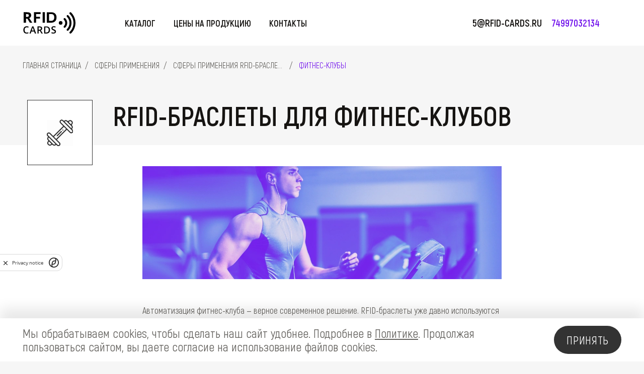

--- FILE ---
content_type: text/html; charset=UTF-8
request_url: https://rfid-cards.ru/sfery-primeneniya/rfid-brasletov/rfid-braslety-dlya-fitnes-klubov
body_size: 10898
content:

<!DOCTYPE html>
<html lang="ru" class="site" >
<head>
    <meta charset="UTF-8">
    <meta name="viewport" content="width=device-width, initial-scale=1, user-scalable=1">

    
    <meta property="og:site_name" content="">
    <meta property="og:type" content="website">
    <link rel="canonical" href="https://rfid-cards.ru/sfery-primeneniya/rfid-brasletov/rfid-braslety-dlya-fitnes-klubov">

    <title>RFID-браслеты для фитнес-клубов</title>
    <meta property="og:title" content="RFID-браслеты для фитнес-клубов">
    <meta name="description" content="Автоматизация фитнес-клуба — верное современное решение. RFID-браслеты уже давно используются в этой индустрии. Они обеспечивают комфорт и безопасность посетителей и их личных вещей. Браслет..."><meta property="og:description" content="Автоматизация фитнес-клуба — верное современное решение. RFID-браслеты уже давно используются в этой индустрии. Они обеспечивают комфорт и безопасность посетителей и их личных вещей. Браслет...">    <meta property="og:image" content="https://rfid-cards.ru/storage/img/static/og-image.png@original">

    <link rel="apple-touch-icon" sizes="180x180" href="/assets/site/img/favicon/apple-touch-icon.png">
    <link rel="icon" type="image/png" sizes="32x32" href="/assets/site/img/favicon/favicon-32x32.png">
    <link rel="icon" type="image/png" sizes="16x16" href="/assets/site/img/favicon/favicon-16x16.png">
    <link rel="mask-icon" href="/assets/site/img/favicon/safari-pinned-tab.svg" color="#333333">
    <meta name="apple-mobile-web-app-title" content="">
    <meta name="application-name" content="">
    <meta name="msapplication-TileColor" content="#ffffff">
    <meta name="theme-color" content="#ffffff">

    <link rel="stylesheet" href="/assets/site/css/critical.css">

    <link rel="preload" href="/assets/site/lib/splide/splide.min.css?h=9881389a03ecc11578a6a08dfc82fe9f" as="style"><link rel="preload" href="/assets/site/css/constructor.css?h=1cb6d872fbf8c4d764e9162bd49d5a6c" as="style">
    <link rel="dns-prefetch" href="https://api-maps.yandex.ru/2.0-stable/"/>
</head>
<body>
    
    <header class="header">
    <div class="container header__container">
        <a href="/" class="header__logo" aria-label=""></a>
        <nav class="header__nav" itemscope="" itemtype="http://schema.org/SiteNavigationElement">
            <ul class="header__nav-list" itemprop="about" itemscope="" itemtype="http://schema.org/ItemList">
                                    <li class="header__nav-item" itemprop="itemListElement" itemscope="" itemtype="http://schema.org/ItemList">
                        <a href="/katalog" class="header__nav-link " itemprop="url">
                            Каталог                        </a>
                        <meta itemprop="name" content="Каталог">
                                                    <nav class="header__subnav">
                                <div class="header__subnav-overlay"></div>
                                <ul class="header__subnav-list" itemprop="itemListElement" itemscope="" itemtype="http://schema.org/ItemList">
                                                                    <li class="header__subnav-item" itemprop="itemListElement" itemscope="" itemtype="http://schema.org/ItemList">
                                        <a href="/katalog/rfid-karty" class="header__subnav-link" itemprop="url">
                                            RFID-карты                                        </a>
                                        <meta itemprop="name" content="RFID-карты">
                                    </li>
                                                                        <li class="header__subnav-item" itemprop="itemListElement" itemscope="" itemtype="http://schema.org/ItemList">
                                        <a href="/katalog/rfid-braslety" class="header__subnav-link" itemprop="url">
                                            RFID-браслеты                                        </a>
                                        <meta itemprop="name" content="RFID-браслеты">
                                    </li>
                                                                        <li class="header__subnav-item" itemprop="itemListElement" itemscope="" itemtype="http://schema.org/ItemList">
                                        <a href="/katalog/rfid-breloki" class="header__subnav-link" itemprop="url">
                                            RFID-брелоки                                        </a>
                                        <meta itemprop="name" content="RFID-брелоки">
                                    </li>
                                                                        <li class="header__subnav-item" itemprop="itemListElement" itemscope="" itemtype="http://schema.org/ItemList">
                                        <a href="/katalog/rfid-schityvateli" class="header__subnav-link" itemprop="url">
                                            RFID-считыватели                                        </a>
                                        <meta itemprop="name" content="RFID-считыватели">
                                    </li>
                                                                    </ul>
                            </nav>
                                            </li>
                                    <li class="header__nav-item" itemprop="itemListElement" itemscope="" itemtype="http://schema.org/ItemList">
                        <a href="/ceny-na-produkciyu" class="header__nav-link with-subnav" itemprop="url">
                            Цены на продукцию                        </a>
                        <meta itemprop="name" content="Цены на продукцию">
                                            </li>
                                    <li class="header__nav-item" itemprop="itemListElement" itemscope="" itemtype="http://schema.org/ItemList">
                        <a href="/o-kompanii/kontakty" class="header__nav-link with-subnav" itemprop="url">
                            Контакты                        </a>
                        <meta itemprop="name" content="Контакты">
                                            </li>
                            </ul>
        </nav>
        <div class="header__label">
            сделано в россии
        </div>
        <div class="header__contacts">
            <a href="mailto:5@rfid-cards.ru" class="header__contacts-email js-email" aria-label="Написать нам">5@rfid-cards.ru</a>
            <a href="tel:74997032134" class="header__contacts-phone js-phone" aria-label="Позвонить нам">74997032134</a>
        </div>
    </div>
    <div class="container header-mobile">
        <a href="/" class="header-mobile__logo header__logo" aria-label=""></a>
        <button class="header-mobile__humb icon icon-menu js-humb"><span class="visually-hidden">Открыть меню</span></button>
    </div>
</header>
    <main class="main">
        
<ol class="breadcrumbs container" itemscope itemtype="https://schema.org/BreadcrumbList">
            <li class="breadcrumbs__item" itemprop="itemListElement" itemscope itemtype="https://schema.org/ListItem">
            <a href="/" class="breadcrumbs__link" itemprop="item">Главная страница</a>
            <meta itemprop="position" content="1">
        </li>
            <li class="breadcrumbs__item" itemprop="itemListElement" itemscope itemtype="https://schema.org/ListItem">
            <a href="/sfery-primeneniya" class="breadcrumbs__link" itemprop="item">Сферы применения</a>
            <meta itemprop="position" content="2">
        </li>
            <li class="breadcrumbs__item" itemprop="itemListElement" itemscope itemtype="https://schema.org/ListItem">
            <a href="/sfery-primeneniya/rfid-brasletov" class="breadcrumbs__link" itemprop="item">Сферы применения RFID-браслетов</a>
            <meta itemprop="position" content="3">
        </li>
            <li class="breadcrumbs__item" itemprop="itemListElement" itemscope itemtype="https://schema.org/ListItem">
            <a href="/sfery-primeneniya/rfid-brasletov/rfid-braslety-dlya-fitnes-klubov" class="breadcrumbs__link" itemprop="item">Фитнес-клубы</a>
            <meta itemprop="position" content="4">
        </li>
    </ol>
<section  class="padd-top-2 padd-bottom-2 text_beauty" 
                    style="background-color:#FFFFFF;">
                    <div class="container">
                        <div class="width-70 block-position_center">
                            <picture class="text_beauty-icon" itemscope itemtype="http://schema.org/ImageObject"><source srcset="/storage/img/freePages/icons/fitness.webp, /storage/img/freePages/icons/fitness.webp@original 2x" media="(min-width: 1025px)" type="image/webp"><source srcset="/storage/img/freePages/icons/fitness.png, /storage/img/freePages/icons/fitness.png@original 2x" media="(min-width: 1025px)" type="image/png"><source srcset="/storage/img/freePages/icons/fitness.webp, /storage/img/freePages/icons/fitness.webp@original 2x" media="(max-width: 1024px) and (min-width: 680px)" type="image/webp"><source srcset="/storage/img/freePages/icons/fitness.png, /storage/img/freePages/icons/fitness.png@original 2x" media="(max-width: 1024px) and (min-width: 680px)" type="image/png"><source srcset="/storage/img/freePages/icons/fitness.webp, /storage/img/freePages/icons/fitness.webp@original 2x" media="(max-width: 679px)" type="image/webp"><source srcset="/storage/img/freePages/icons/fitness.png, /storage/img/freePages/icons/fitness.png@original 2x" media="(max-width: 679px)" type="image/png"> <img src="/storage/img/freePages/icons/fitness.png" alt="RFID-БРАСЛЕТЫ ДЛЯ ФИТНЕС-КЛУБОВ" class="text_beauty-image" itemprop="contentUrl"></picture><h1 class="title-h1" ><span class="fr-marker" data-id="0" data-type="true" style="display: none; line-height: 0;">​</span>RFID-БРАСЛЕТЫ ДЛЯ ФИТНЕС-КЛУБОВ<span class="fr-marker" data-id="0" data-type="false" style="display: none; line-height: 0;">​</span></h1> 
                            <div class="common-text"></div> 
                        </div>
                    </div>
                </section>
<div  class="padd-top-0 padd-bottom-1" style="background-color:#ffffff;">
                    <div class="container">
                        <div class="width-60 block-position_center">
                            
                            <div class="image image_full image_left"><picture class="image__picture" itemscope itemtype="http://schema.org/ImageObject"><source srcset="/storage/img/freePages/sfery_primeneniya/fitnes-kluby/rfid-braslety-dlya-fitnes-klubov.webp, /storage/img/freePages/sfery_primeneniya/fitnes-kluby/rfid-braslety-dlya-fitnes-klubov.webp@original 2x" media="(min-width: 1025px)" type="image/webp"><source srcset="/storage/img/freePages/sfery_primeneniya/fitnes-kluby/rfid-braslety-dlya-fitnes-klubov.png, /storage/img/freePages/sfery_primeneniya/fitnes-kluby/rfid-braslety-dlya-fitnes-klubov.png@original 2x" media="(min-width: 1025px)" type="image/png"><source srcset="/storage/img/freePages/sfery_primeneniya/fitnes-kluby/rfid-braslety-dlya-fitnes-klubov_tablet.webp, /storage/img/freePages/sfery_primeneniya/fitnes-kluby/rfid-braslety-dlya-fitnes-klubov_tablet.webp@original 2x" media="(max-width: 1024px) and (min-width: 680px)" type="image/webp"><source srcset="/storage/img/freePages/sfery_primeneniya/fitnes-kluby/rfid-braslety-dlya-fitnes-klubov_tablet.png, /storage/img/freePages/sfery_primeneniya/fitnes-kluby/rfid-braslety-dlya-fitnes-klubov_tablet.png@original 2x" media="(max-width: 1024px) and (min-width: 680px)" type="image/png"><source srcset="/storage/img/freePages/sfery_primeneniya/fitnes-kluby/rfid-braslety-dlya-fitnes-klubov_mobile.webp, /storage/img/freePages/sfery_primeneniya/fitnes-kluby/rfid-braslety-dlya-fitnes-klubov_mobile.webp@original 2x" media="(max-width: 679px)" type="image/webp"><source srcset="/storage/img/freePages/sfery_primeneniya/fitnes-kluby/rfid-braslety-dlya-fitnes-klubov_mobile.png, /storage/img/freePages/sfery_primeneniya/fitnes-kluby/rfid-braslety-dlya-fitnes-klubov_mobile.png@original 2x" media="(max-width: 679px)" type="image/png"> <img src="/storage/img/freePages/sfery_primeneniya/fitnes-kluby/rfid-braslety-dlya-fitnes-klubov.png" alt="RFID-БРАСЛЕТЫ ДЛЯ ФИТНЕС-КЛУБОВ" class="image__content " itemprop="contentUrl"></picture></div>
                        </div>
                    </div>
                </div>
<div  class="padd-top-1 padd-bottom-3 " 
                    style="background-color:#ffffff;">
                    <div class="container">
                        <div class="width-60 block-position_center">
                             
                            <div class="common-text"><p id="isPasted">Автоматизация фитнес-клуба — верное современное решение. RFID-браслеты уже давно используются в этой индустрии. Они обеспечивают комфорт и безопасность посетителей и их личных вещей.</p><p>Браслет идеально подойдет для активных занятий спортом. Во время тренировки про него можно забыть. RFID-браслет не будет мешаться и не потеряется.</p><p>Чаще всего спортивные комплексы заказывают RFID-браслеты из силикона. Но мы также можем предложить аналоги из ткани или пластика.</p><p>Браслет для фитнес-клуба — функциональный гаджет. Его можно использовать в качестве абонемента. Отмечать посещения станет еще удобнее. Достаточно будет приложить браслет к считывающему устройству, и все сведения окажутся в базе данных.</p><p>Многие уже успели заказать электронные замки для фитнес-клуба. Наши RFID-устройства могут работать с ними в связке. Это настоящий комфорт для ваших гостей. Клиент сможет открыть шкафчик в одно касание. Не нужно разбираться с механическим замком и носить с собой ключи от ячейки. Руки всегда будут свободны.</p><p>Если на территории установлены турникеты, терминалы или другие устройства доступа, RFID-браслет позволит удобно перемещаться по вашему пространству. Доступ в некоторые зоны при необходимости можно ограничить.</p><p>RFID-браслет для фитнес-клуба часто используют и в качестве электронного кошелька. У клиента появляется свой собственный счет. С его помощью он может оплачивать покупки в фитнес-баре в удобном формате, не используя карты или наличные.</p><p>Умные гаджеты поднимут систему лояльности вашего заведения на новый уровень. Начисление бонусов и предоставление скидок будет происходить автоматически. Для их активации потребуется только браслет.</p><p>Силиконовый RFID-браслет в фитнес-клуб изготовлен из безопасного и сертифицированного материала. Аксессуар могут носить даже аллергики. Неприятных ощущений после носки у клиента не возникнет.</p><p>RFID-браслет с чипом выдерживает любые нагрузки и при этом сохраняет свой внешний вид. С идентификатором можно мыться в душе, посещать хаммам и парную — устройство продолжит работать в обычном режиме, чип не выйдет из строя.</p><p>Браслет предназначен для многоразового использования. После того как клиент вернет браслет администратору, аксессуар достаточно обработать дезинфицирующим раствором, и он будет готов к дальнейшей эксплуатации. При сильных загрязнениях браслет можно помыть водой с мылом.</p><p>Благодаря плотной застежке силиконовый браслет с чипом надежно крепится на запястье. Он не слетит с руки даже во время активных тренировок. Благодаря регулируемому ремешку клиент сможет подобрать нужный диаметр для комфортной носки. Силикон хорошо тянется и имеет приятную текстуру.</p><p>Цвет силикона вы можете выбрать из нашей палитры оттенков. Будет ли это цвет вашего бренда или просто яркий и необычный вариант, решать вам. Включать в заказ браслеты одного оттенка совсем не обязательно. Выбрав несколько цветовых вариаций, вы сможете разделить клиентов по категориям. Это удобно, если ваше предложение не ограничивается одним пакетом услуг.</p><p>Модель силиконового браслета можно выполнить в двухцветном или комбинированном дизайне. А на ее поверхность нанести логотип или контактную информацию. Помимо графической можно выполнить электронную персонализацию: закодировать чип и внести его UID в базу данных.</p><p>Позаботьтесь о клиентах и закажите партию удобных браслетов с чипом для вашего фитнес-клуба. Высокий уровень сервиса поможет повысить продажи и создаст положительный образ компании.</p></div> 
                        </div>
                    </div>
                </div>
<section  class="padd-top-1 padd-bottom-4" style="background-color:#ffffff;">
                    <div class="container" style="text-align: left;">
                        <div class="width-60 block-position_center">
                            <a href="/katalog/rfid-braslety" class="button_link"> Перейти в каталог <i class="icon icon-arrow-right"></i></a>
                        </div>
                    </div>
                 </section>
<section  class="common-form padd-top-2 padd-bottom-0" style="background-color:#FFFFFF;">
                    <div class="container">
                        <div class="common-form__container">
                            <div class="common-form__content">
                                <div class="common-form__pretitle">Обратная связь</div>
                                <h2 class="common-form__title"> НУЖНО СДЕЛАТЬ РАСЧЕТ <br>или ПОМОЧЬ С ВЫБОРОМ? </h2>
                                <div class="common-form__subtitle"> Заполните форму и специалист в ближайшее время свяжется с Вами</div>
                            </div>
                            <div class="common-form__separator"></div>
                            <form data-id="call" class="form__form js-form" data-form-name="НУЖНО СДЕЛАТЬ РАСЧЕТ или ПОМОЧЬ С ВЫБОРОМ?">
                                <div class="form__field"><fieldset class="input js-input">
                    <input id="name_1158573772" type="text" name="name" class="input__input js-input-field" required>
                    <label for="name_1158573772" class="label">Ваше имя</label>
                </fieldset></div><div class="form__field"><fieldset class="input js-input">
                    <input id="tel_1087076099" type="tel" name="phone" class="input__input js-input-field" required>
                    <label for="tel_1087076099" class="label">Ваш телефон</label>
                </fieldset></div><div class="form__field"><fieldset class="input js-input">
                    <input id="email_1847355274" type="email" name="email" class="input__input js-input-field" required>
                    <label for="email_1847355274" class="label">Ваш email</label>
                </fieldset></div><input type="hidden" name="captcha" class="captcha">
                                <button class="button form__button js-button-submit">Отправить</button>
                                <p class="privacy form__privacy">
                            Нажимая кнопку &laquo;Отправить&raquo;, Вы даете согласие на&nbsp;
                            <a href="/storage/doc/oferts/oferta1.pdf" target="_blank" class="link"><noindex>Оферту</noindex></a>,
                            <a href="/storage/doc/consent.pdf" target="_blank" class="link"><noindex>обработку персональных данных</noindex></a>
                            и&nbsp;<a href="/storage/doc/soglasie-na-rassylki.pdf" target="_blank" class="link">
                                <noindex>получение информации о&nbsp;продуктах и&nbsp;услугах ООО&nbsp;&laquo;Рфид&nbsp;системы&raquo;</noindex>
                            </a>
                       </p>
                                <div class="form__annotation js-f-error hidden"></div>
                            </form>
                        </div>
                    </div>
                </section>    </main>

    <footer class="footer">
    <div class="container footer__container">
        <div class="footer__content">
            <a href="/" class="footer__logo" aria-label=""></a>
            <nav class="footer__nav">
                <ul class="footer__nav-list">
                                            <li class="footer__nav-item">
                            <a href="/katalog" class="footer__nav-link">
                                Каталог                            </a>
                                                            <ul class="footer__subnav">
                                                                            <li class="footer__subnav-item">
                                            <a href="/katalog/rfid-karty" class="footer__subnav-link">
                                                RFID-карты                                            </a>
                                        </li>
                                                                            <li class="footer__subnav-item">
                                            <a href="/katalog/rfid-braslety" class="footer__subnav-link">
                                                RFID-браслеты                                            </a>
                                        </li>
                                                                            <li class="footer__subnav-item">
                                            <a href="/katalog/rfid-breloki" class="footer__subnav-link">
                                                RFID-брелоки                                            </a>
                                        </li>
                                                                            <li class="footer__subnav-item">
                                            <a href="/katalog/rfid-schityvateli" class="footer__subnav-link">
                                                RFID-считыватели                                            </a>
                                        </li>
                                                                    </ul>
                                                    </li>
                                            <li class="footer__nav-item">
                            <a href="/sfery-primeneniya" class="footer__nav-link">
                                Сферы применения                            </a>
                                                            <ul class="footer__subnav">
                                                                            <li class="footer__subnav-item">
                                            <a href="/sfery-primeneniya/rfid-kart" class="footer__subnav-link">
                                                RFID-карт                                            </a>
                                        </li>
                                                                            <li class="footer__subnav-item">
                                            <a href="/sfery-primeneniya/rfid-brasletov" class="footer__subnav-link">
                                                RFID-браслетов                                            </a>
                                        </li>
                                                                            <li class="footer__subnav-item">
                                            <a href="/sfery-primeneniya/rfid-brelokov" class="footer__subnav-link">
                                                RFID-брелоков                                            </a>
                                        </li>
                                                                            <li class="footer__subnav-item">
                                            <a href="/sfery-primeneniya/rfid-schityvatelej" class="footer__subnav-link">
                                                RFID-считывателей                                            </a>
                                        </li>
                                                                    </ul>
                                                    </li>
                                            <li class="footer__nav-item">
                            <a href="/o-kompanii" class="footer__nav-link">
                                О компании                            </a>
                                                            <ul class="footer__subnav">
                                                                            <li class="footer__subnav-item">
                                            <a href="/o-kompanii/proizvodstvo" class="footer__subnav-link">
                                                Производство                                            </a>
                                        </li>
                                                                            <li class="footer__subnav-item">
                                            <a href="/o-kompanii/sertifikaty" class="footer__subnav-link">
                                                Сертификаты                                            </a>
                                        </li>
                                                                            <li class="footer__subnav-item">
                                            <a href="/o-kompanii/novosti-i-aktsii" class="footer__subnav-link">
                                                Новости и акции                                            </a>
                                        </li>
                                                                            <li class="footer__subnav-item">
                                            <a href="/o-kompanii/kontakty" class="footer__subnav-link">
                                                Контакты                                            </a>
                                        </li>
                                                                    </ul>
                                                    </li>
                                            <li class="footer__nav-item">
                            <a href="/modeli-chipov" class="footer__nav-link">
                                Модели чипов                            </a>
                                                    </li>
                                            <li class="footer__nav-item">
                            <a href="/klientam" class="footer__nav-link">
                                Клиентам                            </a>
                                                            <ul class="footer__subnav">
                                                                            <li class="footer__subnav-item">
                                            <a href="/klientam/chastye-voprosy" class="footer__subnav-link">
                                                Частые вопросы                                            </a>
                                        </li>
                                                                            <li class="footer__subnav-item">
                                            <a href="/klientam/trebovaniya-k-maketam" class="footer__subnav-link">
                                                Требования к макетам                                            </a>
                                        </li>
                                                                            <li class="footer__subnav-item">
                                            <a href="/klientam/prezentacii-po-vsej-produkcii" class="footer__subnav-link">
                                                Презентации                                            </a>
                                        </li>
                                                                            <li class="footer__subnav-item">
                                            <a href="/klientam/personalizaciya-i-dekor" class="footer__subnav-link">
                                                Персонализация и декор                                            </a>
                                        </li>
                                                                    </ul>
                                                    </li>
                                            <li class="footer__nav-item">
                            <a href="/realizovannye-proekty" class="footer__nav-link">
                                Реализованные проекты                            </a>
                                                    </li>
                                    </ul>
            </nav>
            <div class="footer__contacts">
                <a href="tel:74997032134" class="footer__contacts-phone js-phone" aria-label="Позвонить нам">74997032134</a>
                <a href="mailto:5@rfid-cards.ru" class="footer__contacts-email js-email" aria-label="Написать нам">5@rfid-cards.ru</a>
                <button class="footer__contacts-call js-call">
                    Обратная связь
                </button>
            </div>
        </div>
                        <div class="footer__social">
                    <nav class="footer__social-list js-social-messenger">
                        <a href="https://t.me/rfidcards" class="footer__social-item icon icon-telegram" target="_blank" aria-label="Следите за нами в telegram"></a>                        <a href="https://vk.com/rfidcards" class="footer__social-item icon icon-vkontakte" target="_blank" aria-label="Свяжитесь с нами в vkontakte"></a>                    </nav>
                </div>
                    <div class="footer__bottom">
            <a href="/storage/doc/consent.pdf" class="footer__bottom-privacy link" target="_blank">
                Политика конфиденциальности
            </a>
            <p class="footer__bottom-copyright">
                2026 RFID-CARDS все права защищены
            </p>
        </div>
    </div>
</footer>

    <link rel="stylesheet" href="/assets/site/lib/splide/splide.min.css?h=9881389a03ecc11578a6a08dfc82fe9f"><link rel="stylesheet" href="/assets/site/css/constructor.css?h=1cb6d872fbf8c4d764e9162bd49d5a6c">    <link rel="stylesheet" href="/assets/site/css/icons.css" media="print" onload="this.media='all'; this.onload=null;">
    <div id="notice-container"></div>

    <aside class="modal" id="modal-call">
    <div class="modal__overlay js-modal-close"></div>
    <div class="modal__wrapper">
        <button class="modal__close icon icon-close js-modal-close" aria-label="Закрыть модальное окно"></button>
        <div class="modal__block">
            <p class="modal__title">
                Обратная связь
                <i class="icon icon-arrow-diagonal-right-bottom"></i>
            </p>
            <p class="modal__subtitle">
                Введите свои контактные данные и наш менеджер свяжется с Вами в ближайшее время
            </p>
            <form class="modal__form js-form" data-id="call" data-form-name="Обратная связь">
                <fieldset class="input js-input">
                    <input id="modal_call_name" type="text" name="name" class="input__input js-input-field" required="">
                    <label for="modal_call_name" class="label">Ваше имя</label>
                </fieldset>
                <fieldset class="input js-input">
                    <input id="modal_call_phone" type="tel" name="phone" class="input__input js-input-field" required="">
                    <label for="modal_call_phone" class="label">Ваш телефон</label>
                </fieldset>
                <fieldset class="input js-input">
                    <input id="modal_call_email" type="email" name="email" class="input__input js-input-field" required="">
                    <label for="modal_call_email" class="label">Ваш email</label>
                </fieldset>
                <input type="hidden" name="captcha" class="captcha">
                <button class="button button_violet js-button-submit">Отправить</button>
                
<p class="privacy modal__privacy">
    Нажимая кнопку «Отправить», Вы даете согласие на&nbsp;
    <a href="/storage/doc/oferts/oferta4.pdf" target="_blank" class="link"><noindex>Оферту</noindex></a>,
    <a href="/storage/doc/consent.pdf" target="_blank" class="link"><noindex>обработку персональных данных</noindex></a>
    и&nbsp;<a href="/storage/doc/soglasie-na-rassylki.pdf" target="_blank" class="link">
        <noindex>получение информации о&nbsp;продуктах и&nbsp;услугах ООО&nbsp;«Рфид&nbsp;Системы»</noindex>
    </a>
</p>

                <div class="form__annotation js-f-error hidden"></div>
            </form>
        </div>
    </div>
</aside>
<aside class="modal" id="modal-order">
    <div class="modal__overlay js-modal-close"></div>
    <div class="modal__wrapper">
        <button class="modal__close icon icon-close js-modal-close" aria-label="Закрыть модальное окно"></button>
        <div class="modal__block">
            <p class="modal__title">
                Оформить заказ
                <i class="icon icon-arrow-diagonal-right-bottom"></i>
            </p>
            <p class="modal__subtitle">
                Введите свои контактные данные и наш менеджер свяжется с Вами в ближайшее время
            </p>
            <form class="modal__form js-form" data-form-name="Оформить заказ" data-id="order">
                <fieldset class="input js-input">
                    <input id="modal_order_name" type="text" name="name" class="input__input js-input-field" required="">
                    <label for="modal_order_name" class="label">Ваше имя</label>
                </fieldset>
                <fieldset class="input js-input">
                    <input id="modal_order_phone" type="tel" name="phone" class="input__input js-input-field" required="">
                    <label for="modal_order_phone" class="label">Ваш телефон</label>
                </fieldset>
                <fieldset class="input js-input">
                    <input id="modal_order_email" type="email" name="email" class="input__input js-input-field" required="">
                    <label for="modal_order_email" class="label">Ваш email</label>
                </fieldset>
                <input type="hidden" name="captcha" class="captcha">
                <button class="button button_violet js-button-submit">Отправить</button>
                
<p class="privacy modal__privacy">
    Нажимая кнопку «Отправить», Вы даете согласие на&nbsp;
    <a href="/storage/doc/oferts/oferta4.pdf" target="_blank" class="link"><noindex>Оферту</noindex></a>,
    <a href="/storage/doc/consent.pdf" target="_blank" class="link"><noindex>обработку персональных данных</noindex></a>
    и&nbsp;<a href="/storage/doc/soglasie-na-rassylki.pdf" target="_blank" class="link">
        <noindex>получение информации о&nbsp;продуктах и&nbsp;услугах ООО&nbsp;«Рфид&nbsp;Системы»</noindex>
    </a>
</p>

                <div class="form__annotation js-f-error hidden"></div>
            </form>
        </div>
    </div>
</aside>
<aside class="modal" id="modal-success">
    <div class="modal__overlay js-modal-close"></div>
    <div class="modal__wrapper">
        <button class="modal__close icon icon-close js-modal-close" aria-label="Закрыть модальное окно"></button>
        <div class="modal__block">
            <p class="modal__title">
                Спасибо!
            </p>
            <p class="modal__subtitle">
                Ваши данные успешно отправлены.
                В ближайшее время с Вами свяжется
                Ваш персональный менеджер.
            </p>
            <a href="/" class="button_violet modal__btn">
                Вернуться на главную
            </a>
        </div>
    </div>
</aside>
<aside class="modal questionnaire" id="modal-questionnaire">
    <div class="questionnaire__overlay modal__overlay js-questionnaire-close"><span class="hidden">Закрыть</span></div>
    <form class="questionnaire__steps js-form" data-form-name="Опросник" id="questionnaire" data-id="questionnaire">
        <div class="questionnaire__close icon icon-close js-questionnaire-close"></div>
        <div class="title-h2 questionnaire__steps-title">
            Ответьте на 3 вопроса и получите <span class="orange">скидку 10%</span>
        </div>
        <div class="questionnaire__steps-num">
            <span class="js-questionnaire-num">1</span> / 3
        </div>
        <ol class="questionnaire__steps-list">
            <li class="questionnaire__step js-questionnaire-step" data-step="1">
                <div class="questionnaire__step-title">
                    Какая RFID-продукция вас интересует?
                </div>
                <ul class="questionnaire__step-list">
                    <label for="product_type" class="hidden">RFID-продукция</label>
                    <li class="questionnaire__step-item">
                        <input id="product_type_cards" type="radio" class="questionnaire__step-radio" name="product_type" value="RFID-карты" checked>
                        <label for="product_type_cards" class="questionnaire__step-label">RFID-карты</label>
                    </li>
                    <li class="questionnaire__step-item">
                        <input id="product_type_wristbands" type="radio" class="questionnaire__step-radio" name="product_type" value="RFID-браслеты">
                        <label for="product_type_wristbands" class="questionnaire__step-label">RFID-браслеты</label>
                    </li>
                    <li class="questionnaire__step-item">
                        <input id="product_type_keyfobs" type="radio" class="questionnaire__step-radio" name="product_type" value="RFID-брелоки">
                        <label for="product_type_keyfobs" class="questionnaire__step-label">RFID-брелоки</label>
                    </li>
                    <li class="questionnaire__step-item">
                        <input id="product_type_readers" type="radio" class="questionnaire__step-radio" name="product_type" value="RFID-считыватели">
                        <label for="product_type_readers" class="questionnaire__step-label">RFID-считыватели</label>
                    </li>
                </ul>
            </li>
            <li class="questionnaire__step hidden js-questionnaire-step" data-step="2">
                <div class="questionnaire__step-title">
                    Какое количество продукции вас интересует?
                </div>
                <div class="questionnaire__step_counter">
                    <i class="icon icon-minus questionnaire__step_counter-control js-questionnaire-counter" data-type="minus"></i>
                    <input id="modal_prod_count" type="number" name="product_count" value="1000"
                           class="questionnaire__step_counter-field js-questionnaire-counter-field" min="0">
                    <label for="modal_prod_count" class="hidden">Количество продукции, шт</label>
                    <i class="icon icon-plus questionnaire__step_counter-control js-questionnaire-counter" data-type="plus"></i>
                </div>
            </li>
            <li class="questionnaire__step hidden js-questionnaire-step" data-step="3">
                <div class="questionnaire__step-title">
                    Заполните форму для получения купона на скидку
                </div>
                <div class="questionnaire__step-contacts">
                    <fieldset class="input js-input">
                        <input id="modal_quest_name" type="text" name="name" class="input__input js-input-field">
                        <label for="modal_quest_name" class="label">ФИО</label>
                    </fieldset>
                    <fieldset class="input js-input">
                        <input id="modal_quest_email" type="email" name="email" class="input__input js-input-field" required="">
                        <label for="modal_quest_email" class="label">E-mail *</label>
                    </fieldset>
                    <fieldset class="input js-input">
                        <input id="modal_quest_phone" type="tel" name="phone" class="input__input js-input-field" required="">
                        <label for="modal_quest_phone" class="label">Номер телефона *</label>
                    </fieldset>
                    <input type="hidden" name="captcha" class="captcha">
                </div>
            </li>
        </ol>
        <div class="questionnaire__steps-footer">
            <div class="questionnaire__steps-button js-questionnaire-move" data-type="prev">
                Назад
                <i class="icon icon-arrow-fill-left"></i>
            </div>
            <div class="questionnaire__steps-button js-questionnaire-move" data-type="next">
                Далее
                <i class="icon icon-arrow-fill-right"></i>
            </div>
            <button class="questionnaire__steps-button hidden js-questionnaire-submit js-button-submit">
                Отправить
            </button>
            <div class="hidden js-questionnaire-privacy">
                
<p class="privacy ">
    Нажимая кнопку «Отправить», Вы даете согласие на&nbsp;
    <a href="/storage/doc/oferts/oferta4.pdf" target="_blank" class="link"><noindex>Оферту</noindex></a>,
    <a href="/storage/doc/consent.pdf" target="_blank" class="link"><noindex>обработку персональных данных</noindex></a>
    и&nbsp;<a href="/storage/doc/soglasie-na-rassylki.pdf" target="_blank" class="link">
        <noindex>получение информации о&nbsp;продуктах и&nbsp;услугах ООО&nbsp;«Рфид&nbsp;Системы»</noindex>
    </a>
</p>

            </div>
            <div class="form__annotation js-f-error hidden"></div>
        </div>
    </form>
</aside>

<aside id="captchaPopup" class="modal">
    <div id="captcha-container"></div>
</aside>
    <div class="accept-cookie hidden js-cookie-container">
    <div class="container accept-cookie__container">
        <div class="accept-cookie__text">
            Мы обрабатываем cookies, чтобы сделать наш сайт удобнее.
            Подробнее в <a href="/storage/doc/consent.pdf" target="_blank" style="text-decoration: underline;" rel="nofollow">Политике</a>.
            Продолжая пользоваться сайтом, вы даете согласие на использование файлов cookies.
        </div>
        <button class="accept-cookie__button button_action js-accept-cookie">
            Принять
        </button>
    </div>
</div>
    
    <script src="https://api-maps.yandex.ru/2.0-stable/?load=package.standard&apikey=069a616e-b248-4ee6-a0da-fcd4598b9777&lang=ru_RU" defer></script>

    <script src="/assets/site/js/common.js?h=a86570ecdde369b984baeb7690a48b75" defer=''></script><script src="/assets/site/lib/splide/splide.min.js?h=02334d67e43a721d1c49119925418cc2" defer=''></script>    <script src="https://smartcaptcha.yandexcloud.net/captcha.js?render=onload&onload=onloadCaptcha" defer></script>
    <script>
        window.onloadCaptcha = function () {
            if (!window.smartCaptcha) {
                return;
            }
            const container = document.getElementById("captcha-container");
            const widgetID = window.smartCaptcha.render(container, {
                sitekey        : "ysc1_JOnwaLWdX1eHwJiWrRVHcyrLKLsovff1hjVzRZPMdc8a5c44",
                invisible      : true,
                test           : false,
                shieldPosition : "bottom-left",
                callback       : onCaptchaSuccess,
            });
            window.smartCaptcha.subscribe(widgetID, "challenge-hidden", hideCaptcha);
        }
    </script>

            <script> (function(m,e,t,r,i,k,a){m[i]=m[i]||function(){(m[i].a=m[i].a||[]).push(arguments)}; m[i].l=1*new Date();k=e.createElement(t),a=e.getElementsByTagName(t)[0],k.async=1,k.src=r,a.parentNode.insertBefore(k,a)}) (window, document, "script", "https://mc.yandex.ru/metrika/tag.js", "ym"); ym(42716749, "init",{clickmap:true, trackLinks:true, accurateTrackBounce:true, webvisor:true, ecommerce:"dataLayer"});</script><noscript><div><img src="https://mc.yandex.ru/watch/42716749" style="position:absolute; left:-9999px;" alt=""></div></noscript>        <script>(function(a,l,f,a,t,r,a,c,k){window.alfatrack=window.alfatrack||{}; window.alfatrack.token="pPzYf0V1zC";var s=document.createElement("script"); s.src="https://cloud.emailtracking.ru/gtm/script.js?ver="+(Date.now()/36e5|0);s.async=1; s.onload=s.onreadystatechange=function(){if(!s.readyState||s.readyState==="complete"){if(typeof alfatrack.initParameters==="function"){alfatrack.initParameters();}}};document.scripts[0].parentNode.insertBefore(s,document.scripts[0]);})();</script>                        <script>(function(t,e,o,r,a){t.roistatProjectId=a,t.roistatHost=r;var i="https:"==e.location.protocol?"https://":"http://",s=/^.*roistat_visit=[^;]+(.*)?$/.test(e.cookie)?"/dist/module.js":"/api/site/1.0/"+a+"/init?referrer="+encodeURIComponent(e.location.href),c=e.createElement(o);c.charset="UTF-8",c.async=1,c.src=i+r+s;var n=e.getElementsByTagName(o)[0];n.parentNode.insertBefore(c,n)})(window,document,"script","cloud.roistat.com","ed32e5b4a0552ea02069a953cd1d2050");</script>        <script> var getCookie = window.getCookie = function (name) {     var matches = document.cookie.match(new RegExp("(?:^|; )" + name.replace(/([\.$?*|{}\(\)\[\]\\\/\+^])/g, '\\$1') + "=([^;]*)")); return matches ? decodeURIComponent(matches[1]) : 'nocookie'; }; function jivo_onLoadCallback() {     var visit = getCookie('roistat_visit');     if (visit === 'nocookie') {         window.onRoistatAllModulesLoaded = function () {             window.roistat.registerOnVisitProcessedCallback(function () {                 jivo_api.setUserToken(window.roistat.getVisit());             });         };     } else {         jivo_api.setUserToken(visit);     } } </script><!-- calltouch --> <script> (function(w,d,n,c){w.CalltouchDataObject=n;w[n]=function(){w[n]["callbacks"].push(arguments)};if(!w[n]["callbacks"]){w[n]["callbacks"]=[]}w[n]["loaded"]=false;if(typeof c!=="object"){c=[c]}w[n]["counters"]=c;for(var i=0;i<c.length;i+=1){p(c[i])}function p(cId){var a=d.getElementsByTagName("script")[0],s=d.createElement("script"),i=function(){a.parentNode.insertBefore(s,a)},m=typeof Array.prototype.find === 'function',n=m?"init-min.js":"init.js";s.async=true;s.src="https://mod.calltouch.ru/"+n+"?id="+cId;if(w.opera=="[object Opera]"){d.addEventListener("DOMContentLoaded",i,false)}else{i()}}})(window,document,"ct","n918fj52"); </script> <!-- calltouch --> <!-- calltouch requests --> <script> Element.prototype.matches||(Element.prototype.matches=Element.prototype.matchesSelector||Element.prototype.webkitMatchesSelector||Element.prototype.mozMatchesSelector||Element.prototype.msMatchesSelector),Element.prototype.closest||(Element.prototype.closest=function(e){for(var t=this;t;){if(t.matches(e))return t;t=t.parentElement}return null});var ct_get_val=function(form,selector){return!!form.querySelector(selector)?form.querySelector(selector).value:""};document.addEventListener("click",function(e){var t_el=e.target;if(t_el.closest("form button"))try{var form=t_el.closest("form"),fio=ct_get_val(form,'[name="name"]'),phoneNumber=ct_get_val(form,'[name="phone"]'),email=ct_get_val(form,'[name="email"]'),sub="Заявка с "+location.hostname,ct_data={fio:fio,phoneNumber:phoneNumber,email:email,subject:sub,requestUrl:location.href,sessionId:window.ct("calltracking_params","n918fj52").sessionId},post_data=Object.keys(ct_data).reduce(function(a,k){return!!ct_data[k]&&a.push(k+"="+encodeURIComponent(ct_data[k])),a},[]).join("&"),site_id=window.ct("calltracking_params","n918fj52").siteId,CT_URL="https://api.calltouch.ru/calls-service/RestAPI/requests/"+site_id+"/register/";console.log(ct_data),phoneNumber&&fio&&!window.ct_snd_flag&&(window.ct_snd_flag=1,setTimeout(function(){window.ct_snd_flag=0},2e4),(request=window.ActiveXObject?new ActiveXObject("Microsoft.XMLHTTP"):new XMLHttpRequest()).open("POST",CT_URL,!0),request.setRequestHeader("Content-Type","application/x-www-form-urlencoded"),request.send(post_data))}catch(e){console.log(e)}});var _ctreq_jivo=function(sub){var sid="73480",jc=jivo_api.getContactInfo(),fio="",phone="",email="";jc.client_name&&(fio=jc.client_name),jc.phone&&(phone=jc.phone),jc.email&&(email=jc.email);var ct_data={fio:fio,phoneNumber:phone,email:email,subject:sub,requestUrl:location.href,sessionId:window.call_value},request=window.ActiveXObject?new ActiveXObject("Microsoft.XMLHTTP"):new XMLHttpRequest(),post_data=Object.keys(ct_data).reduce(function(a,k){return!!ct_data[k]&&a.push(k+"="+encodeURIComponent(ct_data[k])),a},[]).join("&"),url="https://api.calltouch.ru/calls-service/RestAPI/"+sid+"/requests/orders/register/";window.ct_snd_flag||(window.ct_snd_flag=1,setTimeout(function(){window.ct_snd_flag=0},1e4),request.open("POST",url,!0),request.setRequestHeader("Content-Type","application/x-www-form-urlencoded"),request.send(post_data))};window.jivo_onIntroduction=function(){_ctreq_jivo("JivoSite посетитель оставил контакты")},window.jivo_onCallStart=function(){_ctreq_jivo("JivoSite обратный звонок")},window.jivo_onMessageSent=function(){ct("goal","jivo_ms")};</script> <!-- calltouch requests -->        <script>setTimeout((function () {var widget_id = "tp8aHBtH8X";var d = document;var w = window;function l() {var s = document.createElement("script");s.type = "text/javascript";s.async = true;s.src = "//code.jivosite.com/script/widget/" + widget_id;var ss = document.getElementsByTagName("script")[0];ss.parentNode.insertBefore(s, ss);}if (d.readyState == "complete") {l();} else {if (w.attachEvent) {w.attachEvent("onload", l);} else {w.addEventListener("load", l, false);}}}), 4000);</script>        </body>
</html>


--- FILE ---
content_type: text/css
request_url: https://rfid-cards.ru/assets/site/css/constructor.css?h=1cb6d872fbf8c4d764e9162bd49d5a6c
body_size: 6635
content:
.empty-blank_0{height:calc(var(--line) * 0)}.empty-blank_1{height:calc(var(--line) * 1)}.empty-blank_2{height:calc(var(--line) * 2)}.empty-blank_3{height:calc(var(--line) * 3)}.empty-blank_4{height:calc(var(--line) * 4)}.empty-blank_5{height:calc(var(--line) * 5)}.empty-blank_6{height:calc(var(--line) * 6)}.empty-blank_7{height:calc(var(--line) * 7)}.empty-blank_8{height:calc(var(--line) * 8)}.empty-blank_9{height:calc(var(--line) * 9)}.empty-blank_10{height:calc(var(--line) * 10)}.pretitle{line-height:200%;letter-spacing:10px;text-transform:uppercase;color:var(--color-text-title)}.title-h1,.title-h2,.title-h3,.title-h4{font-weight:bold;color:var(--color-text-title);text-transform:uppercase;cursor:default}.title-h1 > *,.title-h2 > *,.title-h3 > *,.title-h4 > *{display:inline-block}.title-h1.with-arrow::after,.title-h2.with-arrow::after,.title-h3.with-arrow::after,.title-h4.with-arrow::after{content:"\e90b";display:inline-block;vertical-align:middle;margin-left:.5em;font-family:var(--icon-font-family);font-size:.7em;font-weight:400}.title-h3{line-height:135%}.title-h4{line-height:135%}.title_beauty{position:relative;background-color:var(--color-bg-common);overflow:hidden}.title_beauty::before{position:absolute;content:"";top:50%;left:50%;width:100%;height:calc(100% - 10px);background:url("/assets/site/img/logo/logo_white.svg") no-repeat;-webkit-background-size:auto 100%;background-size:auto 100%;background-position:50% 50%;-webkit-transform:translate(-50%,-50%);-ms-transform:translate(-50%,-50%);transform:translate(-50%,-50%);pointer-events:none;z-index:0}.title_beauty .container{position:relative}.breadcrumbs + .title_beauty{position:relative;margin-top:calc(-1 * var(--line) * 2)}.subtitle{margin-top:.7em;line-height:155%;letter-spacing:2px;text-transform:uppercase;color:var(--color-text-title)}.common-text{font-size:var(--font-size);line-height:160%;color:var(--color-text-common)}.common-text p,.common-text ul,.common-text ol,.common-text blockquote{margin:1em 0;white-space:initial}.common-text li{margin:.5em 0}.common-text h2,.common-text h3,.common-text h4{margin:1.5em 0 .5em;color:var(--color-text-title)}.common-text blockquote{margin-left:1em;padding-left:1em;font-size:1em;line-height:150%;border-left:8px solid $blueColor}.common-text ol{list-style:none;padding:0;counter-reset:item}.common-text ol li{counter-increment:item}.common-text ol li::before{content:counter(item) ".";margin-right:.5em}.common-text ul li::before{content:"\e92c";font-family:var(--icon-font-family);margin-right:.5em}.text_beauty{position:relative}.text_beauty::before{content:"";position:absolute;top:0;left:0;width:100%;height:120px;background-color:var(--color-bg-common);pointer-events:none;z-index:0}.text_beauty .container > *{position:relative}.text_beauty .title-h1,.text_beauty .title-h2,.text_beauty .title-h3,.text_beauty .title-h4{position:relative}.text_beauty .common-text{text-indent:1.5em;text-align:justify}.text_beauty-icon{display:-webkit-box;display:-ms-flexbox;display:flex;-webkit-box-pack:center;-ms-flex-pack:center;justify-content:center;-webkit-box-align:center;-ms-flex-align:center;align-items:center;background-color:var(--color-white);border:1px solid var(--color-dark)}.text_beauty-icon img{display:block;max-width:100%}.list{display:grid;grid-gap:18px;width:-webkit-fit-content;width:-moz-fit-content;width:fit-content}.list a{-webkit-transition:color .3s;-o-transition:color .3s;transition:color .3s}.list a:hover{color:var(--color-primary)}.list__item{display:-webkit-box;display:-ms-flexbox;display:flex;-webkit-box-align:center;-ms-flex-align:center;align-items:center;color:var(--color-text-title)}.list__item-picture{width:42px;margin-right:40px}.list__item-image{display:block;max-width:100%}.list__item-text{font-size:25px;letter-spacing:1.5px;font-weight:bold;text-transform:uppercase}.table{width:100%;border-collapse:collapse}.table th{font-weight:bold;text-align:left;color:var(--color-white);background-color:var(--color-dark-alt-color)}.table tr:nth-child(2n) td{background-color:var(--color-bg-common)}.image_origin{width:-webkit-fit-content;width:-moz-fit-content;width:fit-content;max-width:100%}.image_full{width:100%}.image_full .image__content{width:100%}.image_center{margin-left:auto;margin-right:auto}.image_right{margin-left:auto;margin-right:0}.image__picture{display:block}.image__content{display:block;max-width:100%}.image__caption{margin-top:1em;font-size:var(--font-size);text-align:center}.video{width:100%}.video_origin{max-width:calc(var(--video-height) * 16 / 9)}.video_full{width:100%}.video_center{margin-left:auto;margin-right:auto}.video_right{margin-left:auto;margin-right:0}.video__media{position:relative;width:100%;height:var(--video-height);-webkit-border-radius:4px;border-radius:4px;cursor:pointer;overflow:hidden}.video__media:hover .video__icon::before{color:var(--color-secondary)}.video__image{display:block;width:100%;height:100%;-o-object-fit:cover;object-fit:cover}.video__icon{position:absolute;top:50%;left:50%;-webkit-transform:translate(-50%,-50%);-ms-transform:translate(-50%,-50%);transform:translate(-50%,-50%);pointer-events:none}.video__icon::before{display:-webkit-box;display:-ms-flexbox;display:flex;-webkit-box-pack:center;-ms-flex-pack:center;justify-content:center;-webkit-box-align:center;-ms-flex-align:center;align-items:center;color:var(--color-white);-webkit-border-radius:50%;border-radius:50%}.video__caption{margin-top:1em;font-size:var(--font-size);text-align:center}.video iframe{display:block;width:100%;height:100%;border:none}.hr{margin:0;border:none;border-top:1px solid var(--color-light-grey)}.form__form{display:grid;grid-row-gap:15px;width:100%}.form__button{margin-left:auto;width:100%;max-width:350px;color:var(--color-white);background-color:var(--color-dark)}.form__button:hover{background-color:var(--color-primary)}.form__privacy{text-align:right}.common-form{padding-bottom:0}.common-form .container{position:relative}.common-form .container::before{content:"";position:absolute;top:0;left:var(--container-padding);width:calc(100% - var(--container-padding) * 2);height:1px;background-color:rgba(51,51,51,0.3)}.common-form__content{display:-webkit-box;display:-ms-flexbox;display:flex;-webkit-box-orient:vertical;-webkit-box-direction:normal;-ms-flex-direction:column;flex-direction:column;width:100%;height:100%}.common-form__title{font-weight:bold;color:var(--color-text-title)}.common-form__separator{background-color:rgba(51,51,51,0.3)}.promo-form{padding-bottom:0;overflow:hidden}.promo-form__container{position:relative;border-top:1px solid var(--color-light-grey)}.promo-form__content,.promo-form__form{position:relative;z-index:2}.promo-form__content{display:-webkit-box;display:-ms-flexbox;display:flex;-webkit-box-orient:vertical;-webkit-box-direction:normal;-ms-flex-direction:column;flex-direction:column;width:100%;height:100%}.promo-form__form{display:grid;grid-row-gap:15px;width:100%;height:-webkit-fit-content;height:-moz-fit-content;height:fit-content}.promo-form__arrow{display:-webkit-box;display:-ms-flexbox;display:flex;-webkit-box-pack:center;-ms-flex-pack:center;justify-content:center;-webkit-box-align:center;-ms-flex-align:center;align-items:center;border:1px solid var(--color-dark-alt-color)}.promo-form__arrow::before{font-family:var(--icon-font-family);color:var(--color-text-title)}.promo-form__title{font-weight:bold;text-transform:uppercase;color:var(--color-text-title)}.promo-form__picture{position:absolute;bottom:0;pointer-events:none;overflow:hidden;z-index:0}.promo-form__image{display:block}.simple-form__title{display:block;margin-bottom:.5em;line-height:135%;font-weight:bold;text-align:center;text-transform:uppercase;color:var(--color-text-title)}.poster__container{position:relative;overflow:hidden}.poster__pretitle{letter-spacing:.1em;text-transform:uppercase}.poster__title{font-weight:900;text-transform:uppercase;color:var(--color-text-title)}.poster__title .accent{display:block;font-size:.43em}.poster__description{font-weight:100;letter-spacing:.05em;text-transform:uppercase;opacity:.8}.poster__controls{display:-webkit-box;display:-ms-flexbox;display:flex;-webkit-box-align:start;-ms-flex-align:start;align-items:flex-start}.poster__price{line-height:1;font-weight:900;color:var(--color-text-title);text-transform:uppercase;white-space:nowrap}.poster__price-num{font-size:1.4em}.poster__available{line-height:140%;font-weight:500;color:var(--color-primary);text-transform:uppercase}.poster__picture{mix-blend-mode:multiply}.poster__image{display:block}.poster__button{height:-webkit-fit-content;height:-moz-fit-content;height:fit-content}.promo__container{display:grid}.promo-card{background-color:var(--color-white)}.promo-card:hover .promo-card__link{-webkit-transition:color .3s;-o-transition:color .3s;transition:color .3s;color:var(--color-secondary)}.promo-card__header{display:-webkit-box;display:-ms-flexbox;display:flex;-webkit-box-align:center;-ms-flex-align:center;align-items:center;color:var(--color-text-title)}.promo-card__title{font-weight:bold;white-space:nowrap}.promo-card__price{font-weight:bold;white-space:nowrap}.promo-card__link{width:-webkit-fit-content;width:-moz-fit-content;width:fit-content;font-weight:bold;color:var(--color-primary)}.promo-card__image{display:block;max-width:100%;margin:0 auto}.promo-stock{display:grid}.promo-stock__text{color:var(--color-white);background-color:var(--color-primary)}.promo-stock__text-title{font-weight:bold}.promo-stock__text-description{line-height:180%;font-weight:bold}.promo-stock__action{color:var(--color-light-grey);background-color:var(--color-dark)}.promo-stock__action-description{font-size:17px;text-transform:uppercase;white-space:nowrap}.promo-stock__action-description::after{content:"\e907";margin:0 1em;font-family:var(--icon-font-family)}.slider{padding-bottom:20px}.slider .image{display:-webkit-box;display:-ms-flexbox;display:flex;-webkit-box-pack:center;-ms-flex-pack:center;justify-content:center;-webkit-box-align:center;-ms-flex-align:center;align-items:center;height:100%}.slider .video__media{display:-webkit-box;display:-ms-flexbox;display:flex;-webkit-box-orient:vertical;-webkit-box-direction:normal;-ms-flex-direction:column;flex-direction:column;-webkit-box-pack:center;-ms-flex-pack:center;justify-content:center;height:100%}.slider .splide__arrow{display:-webkit-box;display:-ms-flexbox;display:flex;-webkit-box-pack:center;-ms-flex-pack:center;justify-content:center;-webkit-box-align:center;-ms-flex-align:center;align-items:center;padding:0;width:1em;height:1em;color:var(--color-dark);background-color:transparent;border:none}.slider .splide__arrow:hover{-webkit-animation:changeArrowColor .3s both;animation:changeArrowColor .3s both}.slider .splide__arrow:disabled{opacity:0}.slider .splide__pagination{bottom:0}.slider .splide__pagination__page{background-color:var(--color-light-grey);opacity:.5}.slider .splide__pagination__page.is-active{opacity:1}.scopes-slider{position:relative}.scopes-slider .title-h1,.scopes-slider .title-h2,.scopes-slider .title-h3,.scopes-slider .title-h4{grid-area:title}.scopes-slider .subtitle{grid-area:description;margin:0;line-height:140%;letter-spacing:0;text-transform:none}.scopes-slider__arrow{color:var(--color-text-title)}.scopes-slider .slider{grid-area:slider;max-width:100%}.scopes-slider .block-link__picture{max-width:52px}@-webkit-keyframes changeArrowColor{0%{color:var(--color-dark)}100%{color:var(--color-light-grey)}}@keyframes changeArrowColor{0%{color:var(--color-dark)}100%{color:var(--color-light-grey)}}.text-union__container{display:grid}.text-union_top{-webkit-box-align:start;-ms-flex-align:start;align-items:flex-start}.text-union_center{-webkit-box-align:center;-ms-flex-align:center;align-items:center}.text-union_bottom{-webkit-box-align:end;-ms-flex-align:end;align-items:flex-end}.text-union__text{grid-area:text}.text-union__content{grid-area:content}.text-union__description{line-height:140%}.text-union__description a{color:inherit;border-bottom:1px solid currentColor;cursor:pointer;-webkit-transition:color .3s,border-color .3s;-o-transition:color .3s,border-color .3s;transition:color .3s,border-color .3s}.text-union__description a:hover{color:var(--color-secondary)}.text-union__button{display:inherit}.column{position:relative;display:grid;height:-webkit-fit-content;height:-moz-fit-content;height:fit-content}.column__link{position:absolute;top:0;left:0;width:100%;height:100%;cursor:pointer;z-index:0}.column__title{line-height:150%;font-weight:900;color:var(--color-text-title)}.column__text{position:relative;line-height:150%;color:var(--color-text-common)}.column__text a{color:inherit;border-bottom:1px solid currentColor;cursor:pointer;-webkit-transition:color .3s,border-color .3s;-o-transition:color .3s,border-color .3s;transition:color .3s,border-color .3s}.column__text a:hover{color:var(--color-secondary)}.column__picture{width:-webkit-fit-content;width:-moz-fit-content;width:fit-content}.column__picture-image{display:block;max-width:100%}.column-gap_0{gap:calc(var(--line) * 0)}.column-gap_1{gap:calc(var(--line) * 1)}.column-gap_2{gap:calc(var(--line) * 2)}.column-gap_3{gap:calc(var(--line) * 3)}.column-gap_4{gap:calc(var(--line) * 4)}.column-gap_5{gap:calc(var(--line) * 5)}.column-gap_6{gap:calc(var(--line) * 6)}.column-gap_7{gap:calc(var(--line) * 7)}.column-gap_8{gap:calc(var(--line) * 8)}.column-gap_9{gap:calc(var(--line) * 9)}.column-gap_10{gap:calc(var(--line) * 10)}.tiles{display:grid;grid-gap:var(--line)}.tiles .image,.tiles .video{margin-left:auto;margin-right:auto}.details{padding:1.5em 0;border-top:1px solid var(--color-light-grey);border-bottom:1px solid var(--color-light-grey)}.details.open .details__summary::after{content:"\e911"}.details.open .details__body{display:block}.details__summary{display:-webkit-box;display:-ms-flexbox;display:flex;-webkit-box-pack:justify;-ms-flex-pack:justify;justify-content:space-between;-webkit-box-align:center;-ms-flex-align:center;align-items:center;line-height:120%;font-weight:bold;color:var(--color-text-title);cursor:pointer;-webkit-transition:color .2s;-o-transition:color .2s;transition:color .2s}.details__summary:hover{color:var(--color-primary)}.details__summary::after{content:"\e90f";font-family:var(--icon-font-family);font-size:.8em;font-weight:normal;-webkit-transition:-webkit-transform .3s;transition:-webkit-transform .3s;-o-transition:transform .3s;transition:transform .3s;transition:transform .3s, -webkit-transform .3s}.details__body{display:none;margin-top:2em;margin-left:var(--container-padding)}.details__body a{color:inherit;border-bottom:1px solid currentColor;cursor:pointer;-webkit-transition:color .3s,border-color .3s;-o-transition:color .3s,border-color .3s;transition:color .3s,border-color .3s}.details__body a:hover{color:var(--color-secondary)}.prod-card{position:relative;display:grid;grid-template-columns:auto 1fr;grid-column-gap:1em;-webkit-box-align:center;-ms-flex-align:center;align-items:center;height:100%;padding:.5em 1.5em;font-weight:bold;background-color:var(--color-white);border:1px solid var(--color-white);cursor:pointer}.prod-card::before{content:"\e90d";position:absolute;bottom:10px;right:10px;font-family:var(--icon-font-family);font-size:1.7rem;color:var(--color-text-title);opacity:0;-webkit-transform:translate(30%,30%);-ms-transform:translate(30%,30%);transform:translate(30%,30%);-webkit-transition:opacity .3s,-webkit-transform .3s;transition:opacity .3s,-webkit-transform .3s;-o-transition:opacity .3s,transform .3s;transition:opacity .3s,transform .3s;transition:opacity .3s,transform .3s,-webkit-transform .3s}.prod-card.active,.prod-card:hover{border-color:var(--color-dark);-webkit-transition:border-color .3s;-o-transition:border-color .3s;transition:border-color .3s}.prod-card.active::before,.prod-card:hover::before{opacity:1;-webkit-transform:translate(0,0);-ms-transform:translate(0,0);transform:translate(0,0)}.prod-card__content{display:grid;grid-row-gap:1em;height:-webkit-fit-content;height:-moz-fit-content;height:fit-content}.prod-card__title{line-height:125%;text-transform:uppercase;color:var(--color-text-title)}.prod-card__param{text-transform:uppercase;color:var(--color-primary)}.prod-card__param-arrow{font-size:.7em;margin-left:.4em}.prod-card__image{-ms-flex-item-align:center;align-self:center;width:120px;min-height:100px;-o-object-fit:contain;object-fit:contain}.news-card_accent{grid-row:span 2}.news-card:hover .news-card__title{color:var(--color-primary)}.news-card__image{margin-bottom:1rem;width:100%;-o-object-fit:cover;object-fit:cover}.news-card__date{margin-bottom:.4rem}.news-card__title{line-height:140%;font-weight:bold;color:var(--color-text-title);-webkit-transition:color .3s;-o-transition:color .3s;transition:color .3s}.spheres-card{display:-webkit-box;display:-ms-flexbox;display:flex;-webkit-box-pack:center;-ms-flex-pack:center;justify-content:center;-webkit-box-align:center;-ms-flex-align:center;align-items:center;font-weight:bold;color:var(--color-dark);cursor:pointer;-webkit-transition:color .2s;-o-transition:color .2s;transition:color .2s}.spheres-card:hover{color:var(--color-primary)}.spheres-card-icon{font-size:53px}.spheres-card__picture{width:53px;height:53px}.spheres-card__image{display:block;max-width:100%;max-height:100%;-o-object-fit:contain;object-fit:contain}.spheres-card__title{margin-left:1em}.block-link{position:relative;display:-webkit-box;display:-ms-flexbox;display:flex;-webkit-box-align:center;-ms-flex-align:center;align-items:center;font-weight:bold;color:var(--color-text-title);background-color:var(--color-white);border:1px solid transparent}.block-link:hover{border-color:var(--color-dark);-webkit-transition:border-color .3s;-o-transition:border-color .3s;transition:border-color .3s}.block-link:hover::before{opacity:1;-webkit-transform:translate(0,0);-ms-transform:translate(0,0);transform:translate(0,0)}.block-link__picture{-ms-flex-negative:0;flex-shrink:0}.block-link__image{max-width:100%;-o-object-fit:contain;object-fit:contain}.block-link__title{text-align:left}.doc{display:-webkit-box;display:-ms-flexbox;display:flex;-webkit-box-align:center;-ms-flex-align:center;align-items:center;position:relative;background-color:var(--color-bg-common);border:1px solid transparent;-webkit-transition:background-color .3s,border-color .3s;-o-transition:background-color .3s,border-color .3s;transition:background-color .3s,border-color .3s}.doc::before{content:"\e90d";position:absolute;bottom:10px;right:10px;font-family:var(--icon-font-family);font-size:1.7rem;color:var(--color-text-title);opacity:0;-webkit-transform:translate(30%,30%);-ms-transform:translate(30%,30%);transform:translate(30%,30%);-webkit-transition:opacity .3s,-webkit-transform .3s;transition:opacity .3s,-webkit-transform .3s;-o-transition:opacity .3s,transform .3s;transition:opacity .3s,transform .3s;transition:opacity .3s,transform .3s,-webkit-transform .3s}.doc:hover{border-color:var(--color-dark)}.doc:hover::before{opacity:1;-webkit-transform:translate(0,0);-ms-transform:translate(0,0);transform:translate(0,0)}.doc__name{margin-left:1em;line-height:135%;font-weight:bold;text-transform:uppercase;color:var(--color-text-title)}.map__container{width:100%}.map-point{display:grid;grid-gap:10px;padding:10px}.map-point__link{display:-webkit-box;display:-ms-flexbox;display:flex;color:var(--color-dark);opacity:.8}.map-point__link:is(a){-webkit-transition:color .3s;-o-transition:color .3s;transition:color .3s}.map-point__link:is(a):hover{color:$blueColor}.map-point__icon{margin-top:.3em;margin-right:1em;font-size:.85em}.tabs{display:grid;width:100%}.tabs__list-links:not(.active),.tabs__list-details:not(.active){display:none}.tabs__nav{display:grid;height:-webkit-fit-content;height:-moz-fit-content;height:fit-content}.tabs__nav-item{position:relative;color:var(--color-text-title);cursor:pointer;-webkit-transition:color .3s,background-color .3s;-o-transition:color .3s,background-color .3s;transition:color .3s,background-color .3s}.tabs__nav-item::before{content:"\e90d";position:absolute;bottom:10px;right:10px;font-family:var(--icon-font-family);font-size:22px;color:var(--color-white);pointer-events:none;opacity:0;-webkit-transform:translate(50%,50%);-ms-transform:translate(50%,50%);transform:translate(50%,50%);-webkit-transition:opacity .3s,-webkit-transform .3s;transition:opacity .3s,-webkit-transform .3s;-o-transition:opacity .3s,transform .3s;transition:opacity .3s,transform .3s;transition:opacity .3s,transform .3s,-webkit-transform .3s}.tabs__nav-item:hover{color:var(--color-white);background-color:var(--color-primary)}.tabs__nav-item:hover::before{opacity:1;-webkit-transform:translate(0,0);-ms-transform:translate(0,0);transform:translate(0,0)}.tabs__nav-item.active{color:var(--color-white);background-color:var(--color-dark);pointer-events:none}.tabs__nav-item.active::before{opacity:1;-webkit-transform:translate(0,0);-ms-transform:translate(0,0);transform:translate(0,0)}.tabs__nav-name,.tabs__nav-subtitle{line-height:130%;text-transform:uppercase}.tabs__nav-name{font-weight:bold}.tabs__list-links{display:grid}.tabs__list-details{display:grid}.tabs__link{padding:1em;line-height:115%;font-weight:bold;text-transform:uppercase;text-align:center;background-color:var(--color-bg-common);border:2px solid var(--color-bg-common);cursor:pointer;-webkit-transition:color .3s,background-color .3s,border-color .3s;-o-transition:color .3s,background-color .3s,border-color .3s;transition:color .3s,background-color .3s,border-color .3s}.tabs__link:hover{color:var(--color-primary);background-color:var(--color-white);border-color:var(--color-primary)}.padd-top-0{padding-top:calc(var(--line) * 0)}.padd-bottom-0{padding-bottom:calc(var(--line) * 0)}.padd-top-1{padding-top:calc(var(--line) * 1)}.padd-bottom-1{padding-bottom:calc(var(--line) * 1)}.padd-top-2{padding-top:calc(var(--line) * 2)}.padd-bottom-2{padding-bottom:calc(var(--line) * 2)}.padd-top-3{padding-top:calc(var(--line) * 3)}.padd-bottom-3{padding-bottom:calc(var(--line) * 3)}.padd-top-4{padding-top:calc(var(--line) * 4)}.padd-bottom-4{padding-bottom:calc(var(--line) * 4)}.padd-top-5{padding-top:calc(var(--line) * 5)}.padd-bottom-5{padding-bottom:calc(var(--line) * 5)}.padd-top-6{padding-top:calc(var(--line) * 6)}.padd-bottom-6{padding-bottom:calc(var(--line) * 6)}.padd-top-7{padding-top:calc(var(--line) * 7)}.padd-bottom-7{padding-bottom:calc(var(--line) * 7)}.padd-top-8{padding-top:calc(var(--line) * 8)}.padd-bottom-8{padding-bottom:calc(var(--line) * 8)}.padd-top-9{padding-top:calc(var(--line) * 9)}.padd-bottom-9{padding-bottom:calc(var(--line) * 9)}.padd-top-10{padding-top:calc(var(--line) * 10)}.padd-bottom-10{padding-bottom:calc(var(--line) * 10)}.block-position_left{margin-left:0;margin-right:auto}.block-position_center{margin-left:auto;margin-right:auto}.block-position_right{margin-left:auto;margin-right:0}@media screen and (max-width:680px){.pretitle{font-size:12px}.title-h1{font-size:30px}.title-h2{font-size:25px}.title-h3{font-size:18px}.title-h4{font-size:16px}.subtitle{font-size:12px}.text_beauty .container > *{display:grid;grid-template-columns:auto 1fr}.text_beauty .title-h1,.text_beauty .title-h2,.text_beauty .title-h3,.text_beauty .title-h4{display:-webkit-box;display:-ms-flexbox;display:flex;-webkit-box-align:center;-ms-flex-align:center;align-items:center}.text_beauty .common-text{grid-column:1/span 2}.text_beauty-icon{-ms-flex-negative:0;flex-shrink:0;width:70px;height:70px;margin-right:1rem}.text_beauty-image{width:33px}.pretitle + .list,.title-h1 + .list,.title-h2 + .list,.title-h3 + .list,.title-h4 + .list,.subtitle + .list{margin-top:15px}.table th{padding:5px;font-size:12px}.table td{padding:5px;font-size:12px}.pretitle + .image,.title-h1 + .image,.title-h2 + .image,.title-h3 + .image,.title-h4 + .image,.subtitle + .image{margin-top:15px}.video_origin{--video-height:185px}.video_full{--video-height:329px}.video__icon::before{font-size:34px}.pretitle + .video,.title-h1 + .video,.title-h2 + .video,.title-h3 + .video,.title-h4 + .video,.subtitle + .video{margin-top:15px}.common-form__content,.common-form .form__form{padding-top:25px;padding-bottom:25px}.common-form__title{font-size:25px}.promo-form__container{padding:30px 0 160px}.promo-form__arrow{width:62px;height:62px}.promo-form__arrow::before{content:"\e90b";font-size:24px}.promo-form__title{margin-top:.7em;font-size:25px}.simple-form__title{font-size:18px}.poster__container{padding:20px var(--container-padding)}.poster__pretitle{margin-bottom:25px;font-size:17px}.poster__title{font-size:48px}.poster__description{font-size:32px}.poster__price{margin-right:5px;font-size:33px}.poster__available{margin-top:10px;font-size:14px}.promo-card{height:130px}.promo-card:nth-child(1) .promo-card__image{width:90%;margin-right:0}.promo-card:nth-child(2){height:175px}.promo-card:nth-child(3) .promo-card__title{display:block}.promo-card:nth-child(3) .promo-card__title-price{margin-top:.3em}.promo-card:nth-child(3) .promo-card__link{display:block}.promo-card:nth-child(4) .promo-card__link{display:block}.promo-card:nth-child(4) .promo-card__title{display:block}.promo-card:nth-child(4) .promo-card__title-price{margin-top:.3em}.promo-card__header{position:relative;z-index:1}.promo-card__title{font-size:20px}.promo-card__arrow{margin:0 .3em}.promo-card__link{position:relative;font-size:15px;z-index:1}.promo-card__picture{max-height:100%}.promo-card__image{max-height:130px}.promo-stock__text,.promo-stock__action{padding:15px}.promo-stock__text-title{font-size:45px}.promo-stock__disclamer{margin-top:10px;font-size:8px}.slider .video__media{max-height:185px}.slider .splide__arrow{font-size:15px}.slider-content .splide__arrow{top:65px}.title-h1 + .slider,.title-h2 + .slider,.title-h3 + .slider,.title-h4 + .slider,.subtitle + .slider{margin-top:15px}.scopes-slider .title-h1,.scopes-slider .title-h2,.scopes-slider .title-h3,.scopes-slider .title-h4{padding:.5em 40px .5em 0;border-top:1px solid var(--color-light-grey);border-bottom:1px solid var(--color-light-grey)}.scopes-slider .subtitle{font-size:16px}.scopes-slider__arrow{position:absolute;top:15px;right:var(--container-padding);font-size:25px}.text-union__title + .text-union__description{margin-top:12px}.text-union__button{margin:20px auto 0}.column{grid-gap:8px}.column__title{font-size:18px}.column__text{font-size:12px}.pretitle + .tiles,.title-h1 + .tiles,.title-h2 + .tiles,.title-h3 + .tiles,.title-h4 + .tiles,.subtitle + .tiles{margin-top:15px}.details__summary{font-size:16px}.pretitle + .details-list,.title + .details-list,.subtitle + .details-list{margin-top:15px}.news-card__image{height:130px}.news-card__title{font-size:18px}.spheres-card__title{font-size:16px}.block-link{padding:12px 20px}.block-link__picture{max-width:70px}.block-link__title{margin-left:15px;font-size:14px}.doc{padding:10px}.doc__image{height:50px}.doc__name{font-size:14px}.map__container{height:400px}.map-point__link{font-size:12px}.tabs{grid-row-gap:40px}.tabs__nav{grid-row-gap:5px}.tabs__list-links{grid-row-gap:15px}.tabs__link{font-size:16px}.pretitle + .tabs,.title-h1 + .tabs,.title-h2 + .tabs,.title-h3 + .tabs,.title-h4 + .tabs,.subtitle + .tabs{margin-top:15px}}@media screen and (max-width:1023px) and (min-width:680px){.pretitle{font-size:16px}.title-h1{font-size:45px}.title-h2{font-size:35px}.subtitle{font-size:18px}.text_beauty .title-h1,.text_beauty .title-h2,.text_beauty .title-h3,.text_beauty .title-h4{padding-left:120px}.text_beauty .common-text{margin-top:20px}.text_beauty-icon{width:90px;height:90px}.pretitle + .list,.title-h1 + .list,.title-h2 + .list,.title-h3 + .list,.title-h4 + .list,.subtitle + .list{margin-top:30px}.pretitle + .image,.title-h1 + .image,.title-h2 + .image,.title-h3 + .image,.title-h4 + .image,.subtitle + .image{margin-top:30px}.video_origin{--video-height:400px}.video_full{--video-height:520px}.video__icon::before{font-size:40px}.pretitle + .video,.title-h1 + .video,.title-h2 + .video,.title-h3 + .video,.title-h4 + .video,.subtitle + .video{margin-top:30px}.common-form__title{font-size:35px}.promo-form__container{padding:60px 0 290px}.promo-form__content{max-width:450px;margin:0 auto}.promo-form__form{max-width:450px}.promo-form__arrow{position:absolute;top:70px;left:0;width:80px;height:80px}.promo-form__title{font-size:35px}.poster__container{padding:35px 10px 30px 40px}.poster__pretitle{margin-bottom:5px}.poster__title{font-size:80px}.promo-card{height:168px;overflow:hidden}.promo-card:nth-child(2){height:270px}.promo-card:nth-child(4){height:120px}.promo-stock__text,.promo-stock__action{padding:30px 30px}.promo-stock__text-title{font-size:55px}.slider .video__media{max-height:400px}.slider-content .splide__arrow{top:90px}.title-h1 + .slider,.title-h2 + .slider,.title-h3 + .slider,.title-h4 + .slider,.subtitle + .slider{margin-top:30px}.scopes-slider{grid-template-areas:"title arrow" "description description" "slider slider";grid-template-rows:90px auto auto;grid-template-columns:1fr 90px}.scopes-slider::after{top:90px}.scopes-slider .subtitle{font-size:18px}.scopes-slider__arrow{border-top:1px solid var(--color-light-grey);border-bottom:1px solid var(--color-light-grey)}.text-union__title + .text-union__description{margin-top:18px}.text-union__description{max-width:calc(calc((var(--grid-width) - var(--container-padding) * 2) / var(--grid-columns)) * 10)}.tiles__cols-1{grid-template-columns:repeat(1,1fr)}.tiles__cols-2{grid-template-columns:repeat(1,1fr)}.tiles__cols-3{grid-template-columns:repeat(2,1fr)}.tiles__cols-4{grid-template-columns:repeat(2,1fr)}.tiles__cols-5{grid-template-columns:repeat(3,1fr)}.tiles__cols-6{grid-template-columns:repeat(3,1fr)}.pretitle + .tiles,.title-h1 + .tiles,.title-h2 + .tiles,.title-h3 + .tiles,.title-h4 + .tiles,.subtitle + .tiles{margin-top:30px}.details__summary{font-size:25px}.pretitle + .details-list,.title + .details-list,.subtitle + .details-list{margin-top:30px}.news-card_accent .news-card__image{height:612px}.news-card__image{height:170px}.news-card__title{font-size:20px}.spheres-card__title{font-size:18px}.block-link{padding:25px}.block-link__picture{max-width:90px}.block-link__title{font-size:18px}.map__container{height:450px}.tabs{grid-template-columns:250px 1fr;grid-column-gap:20px}.tabs__list-links{grid-template-columns:repeat(2,1fr);grid-gap:10px 20px}.tabs__link{font-size:18px}.pretitle + .tabs,.title-h1 + .tabs,.title-h2 + .tabs,.title-h3 + .tabs,.title-h4 + .tabs,.subtitle + .tabs{margin-top:30px}}@media screen and (min-width:1024px){.pretitle{font-size:20px}.title-h1{font-size:54px}.title-h2{font-size:40px}.subtitle{font-size:22px}.common-text{font-size:18px}.text_beauty .common-text{margin-top:40px}.text_beauty-icon{width:130px;height:130px;-webkit-transform:translateX(calc(-100% - 40px));-ms-transform:translateX(calc(-100% - 40px));transform:translateX(calc(-100% - 40px))}.pretitle + .list,.title-h1 + .list,.title-h2 + .list,.title-h3 + .list,.title-h4 + .list,.subtitle + .list{margin-top:50px}.pretitle + .image,.title-h1 + .image,.title-h2 + .image,.title-h3 + .image,.title-h4 + .image,.subtitle + .image{margin-top:50px}.video_origin{--video-height:332px}.video_full{--video-height:945px}.video__icon::before{font-size:68px}.pretitle + .video,.title-h1 + .video,.title-h2 + .video,.title-h3 + .video,.title-h4 + .video,.subtitle + .video{margin-top:50px}.form__form{max-width:570px;margin-left:auto;padding-left:var(--container-padding)}.form__button{padding:15px 50px}.common-form__container{display:grid;grid-template-columns:1fr 1fr;width:-webkit-fit-content;width:-moz-fit-content;width:fit-content;margin:0 auto}.common-form__pretitle{position:absolute;top:40px;left:var(--container-padding);font-size:20px}.common-form__title{position:relative;margin-bottom:.7em;margin-left:auto;font-size:40px}.common-form__title::after{content:"\e90f";position:absolute;top:50%;right:0;font-family:var(--icon-font-family);font-weight:normal;-webkit-transform:translate(50%,-50%);-ms-transform:translate(50%,-50%);transform:translate(50%,-50%)}.common-form__subtitle{width:100%;max-width:525px;margin-left:auto;font-size:20px}.common-form__separator{display:none}.promo-form__container{display:grid;grid-template-columns:100px 1fr auto;grid-column-gap:40px;padding:60px var(--container-padding) 90px 0}.promo-form__form{margin-left:auto}.promo-form__arrow{width:100px;height:100px}.promo-form__title{margin-bottom:25px;font-size:45px}.promo-form__subtitle{width:100%;max-width:320px;font-size:20px}.promo-form__picture{left:0;max-width:100%;-webkit-transform:translate(-5%,50%);-ms-transform:translate(-5%,50%);transform:translate(-5%,50%)}.simple-form .form__form{margin-left:auto;margin-right:auto;padding:0}.poster__content{position:relative;z-index:1}.poster__pretitle{margin-bottom:45px}.poster__title{max-width:700px}.poster__description{margin-top:90px}.poster__controls{margin-top:80px}.poster__picture{position:absolute;top:50%;right:0;-webkit-transform:translateY(-50%);-ms-transform:translateY(-50%);transform:translateY(-50%)}.promo__container{grid-template-areas:"first second third" "four four four";grid-template-columns:4fr 5fr 3fr}.promo-card{display:-webkit-box;display:-ms-flexbox;display:flex;-webkit-box-orient:vertical;-webkit-box-direction:normal;-ms-flex-direction:column;flex-direction:column}.promo-card:nth-child(1){grid-area:first}.promo-card:nth-child(2){grid-area:second}.promo-card:nth-child(3){grid-area:third}.promo-card:nth-child(4){grid-area:four;display:grid;grid-template-areas:"title image" "link image";grid-template-columns:auto 1fr;grid-template-rows:auto 1fr}.promo-card__header{grid-area:title}.promo-card__link{grid-area:link}.promo-card__picture{grid-area:image;margin-top:auto}.promo-stock{cursor:pointer}.promo-stock__text,.promo-stock__action{padding:35px 40px}.promo-stock__text-title{font-size:70px}.promo-stock__text-description{margin-left:1em;font-size:24px}.promo-stock__action-description{display:-webkit-inline-box;display:-ms-inline-flexbox;display:inline-flex;-webkit-box-align:center;-ms-flex-align:center;align-items:center}.slider .video__media{max-height:332px}.slider .splide__arrow--prev{left:-1.2em}.slider .splide__arrow--next{right:-1.2em}.slider-content .splide__arrow{top:125px}.title-h1 + .slider,.title-h2 + .slider,.title-h3 + .slider,.title-h4 + .slider,.subtitle + .slider{margin-top:50px}.scopes-slider{grid-template-areas:"title arrow description" "slider slider slider";grid-template-rows:130px auto;grid-template-columns:8fr 130px 5fr}.scopes-slider::after{top:130px}.scopes-slider .subtitle{padding-left:33px}.scopes-slider__arrow{border-left:1px solid var(--color-light-grey);border-right:1px solid var(--color-light-grey)}.text-union__container{grid-template:"text content" auto/1fr 1fr;grid-column-gap:calc((var(--grid-width) - var(--container-padding) * 2) / var(--grid-columns))}.text-union_reverse{grid-template:"content text" auto/1fr 1fr}.text-union_reverse .text-union__content .image{margin-left:auto;margin-right:0}.text-union__text,.text-union__content{height:-webkit-fit-content;height:-moz-fit-content;height:fit-content}.text-union__content .image{width:-webkit-fit-content;width:-moz-fit-content;width:fit-content;margin-left:0;margin-right:auto}.text-union__title + .text-union__description{margin-top:30px}.text-union__description{max-width:85%;font-size:18px}.tiles__cols-1{grid-template-columns:repeat(1,1fr)}.tiles__cols-2{grid-template-columns:repeat(2,1fr)}.tiles__cols-3{grid-template-columns:repeat(3,1fr)}.tiles__cols-4{grid-template-columns:repeat(4,1fr)}.tiles__cols-5{grid-template-columns:repeat(5,1fr)}.tiles__cols-6{grid-template-columns:repeat(6,1fr)}.pretitle + .tiles,.title-h1 + .tiles,.title-h2 + .tiles,.title-h3 + .tiles,.title-h4 + .tiles,.subtitle + .tiles{margin-top:50px}.details__summary{font-size:32px}.details__body{font-size:18px}.pretitle + .details-list,.title + .details-list,.subtitle + .details-list{margin-top:50px}.news-card_accent .news-card__image{height:612px}.news-card__image{height:230px}.news-card__date{font-size:18px}.news-card__title{font-size:24px}.spheres-card__title{font-size:20px}.block-link{padding:30px}.block-link::before{content:"\e90d";position:absolute;bottom:10px;right:10px;font-family:var(--icon-font-family);font-size:25px;font-weight:normal;opacity:0;-webkit-transform:translate(50%,50%);-ms-transform:translate(50%,50%);transform:translate(50%,50%);-webkit-transition:opacity .3s,-webkit-transform .3s;transition:opacity .3s,-webkit-transform .3s;-o-transition:opacity .3s,transform .3s;transition:opacity .3s,transform .3s;transition:opacity .3s,transform .3s,-webkit-transform .3s}.block-link__picture{max-width:180px}.block-link__title{font-size:20px}.map__container{height:550px;max-width:none}.tabs{grid-template-columns:minmax(270px,460px) 1fr;grid-column-gap:40px}.tabs__nav-item{padding:25px 20px}.tabs__nav-name,.tabs__nav-subtitle{font-size:20px}.tabs__list-links{grid-template-columns:repeat(3,1fr);grid-gap:20px 40px}.tabs__link{font-size:20px}.pretitle + .tabs,.title-h1 + .tabs,.title-h2 + .tabs,.title-h3 + .tabs,.title-h4 + .tabs,.subtitle + .tabs{margin-top:50px}.width-30{width:30%}.width-40{width:40%}.width-50{width:50%}.width-60{width:60%}.width-70{width:70%}.width-80{width:80%}.width-90{width:90%}.width-100{width:100%}}@media screen and (min-width:680px){.title-h3{font-size:24px}.title-h4{font-size:18px}.text_beauty-icon{position:absolute;top:0;left:0;z-index:1}.text_beauty-image{width:53px}.table th{padding:18px 15px 18px 40px;font-size:19px}.table td{padding:15px 15px}.common-form__content,.common-form .form__form{padding-top:30px;padding-bottom:30px}.common-form__title{width:100%;max-width:525px}.promo-form__arrow::before{content:"\e90f";font-size:40px}.promo-form__title{width:100%}.simple-form__title{font-size:24px}.poster__container{background:-webkit-gradient(linear,left top, left bottom,color-stop(41.67%, #fff),color-stop(71.31%, #f6f6f6));background:-webkit-linear-gradient(top,#fff 41.67%,#f6f6f6 71.31%);background:-o-linear-gradient(top,#fff 41.67%,#f6f6f6 71.31%);background:linear-gradient(180deg,#fff 41.67%,#f6f6f6 71.31%);-webkit-border-radius:5px;border-radius:5px}.poster__pretitle{font-size:22px}.poster__description{font-size:50px}.poster__price{margin-right:10px;font-size:45px}.poster__available{margin-top:20px;font-size:18px}.promo-card:nth-child(1) .promo-card__image{width:100%}.promo-card__arrow{margin:0 1em}.promo-stock{position:relative;grid-template-columns:repeat(2,1fr)}.promo-stock__text,.promo-stock__action{display:-webkit-box;display:-ms-flexbox;display:flex;-webkit-box-pack:center;-ms-flex-pack:center;justify-content:center;-webkit-box-align:center;-ms-flex-align:center;align-items:center}.promo-stock__text{-ms-flex-wrap:wrap;flex-wrap:wrap}.promo-stock__disclamer{position:absolute;bottom:10px;right:10px;font-size:9px}.slider .splide__arrow{font-size:25px}.scopes-slider{display:grid;-webkit-box-align:center;-ms-flex-align:center;align-items:center}.scopes-slider::before,.scopes-slider::after{content:"";position:absolute;left:0;width:100%;height:1px;background-color:var(--color-light-grey)}.scopes-slider::before{top:0}.scopes-slider__arrow{grid-area:arrow;display:-webkit-box;display:-ms-flexbox;display:flex;-webkit-box-pack:center;-ms-flex-pack:center;justify-content:center;-webkit-box-align:center;-ms-flex-align:center;align-items:center;width:100%;height:100%;font-size:43px}.text-union__button{width:-webkit-fit-content;width:-moz-fit-content;width:fit-content;min-width:220px;margin-top:30px}.columns__container{display:-webkit-box;display:-ms-flexbox;display:flex}.column{-webkit-box-flex:1;-ms-flex:1 0 0px;flex:1 0 0;grid-gap:12px}.column__title{font-size:24px}.column__text{font-size:14px}.block-link__title{margin-left:30px}.doc{padding:20px}.doc__image{height:80px}.doc__name{font-size:20px}.map-point__link{font-size:14px}.tabs__nav{grid-row-gap:10px}.tabs__list-links,.tabs__list-details{grid-column:2/span 1;height:-webkit-fit-content;height:-moz-fit-content;height:fit-content}}@media screen and (max-width:1023px){.common-form__title{margin:.7em 0}.common-form__separator{width:100%;height:1px}.promo-form__form{margin:30px auto 0}.promo-form__title{margin-bottom:.7em}.promo-form__picture{left:50%;-webkit-transform:translate(-50%,50%);-ms-transform:translate(-50%,50%);transform:translate(-50%,50%)}.promo-form__image{max-width:100vw}.poster__container{display:grid;grid-template:"pretitle" auto "title" auto "image" 1fr "description" auto "order" auto/1fr}.poster__pretitle{grid-area:pretitle}.poster__title{grid-area:title}.poster__description{grid-area:description;margin-top:.5em}.poster__controls{margin-top:35px}.poster__picture{grid-area:image}.promo-card{position:relative}.promo-card__picture{position:absolute;right:0;bottom:0}.promo-stock__text{text-align:center}.promo-stock__text-description{font-size:18px}.promo-stock__action{-webkit-box-orient:vertical;-webkit-box-direction:normal;-ms-flex-direction:column;flex-direction:column;text-align:center}.promo-stock__action-description::after{display:inline-block;-webkit-transform:rotate(90deg);-ms-transform:rotate(90deg);transform:rotate(90deg)}.promo-stock__action-button{width:100%;margin-top:20px}.slider .splide__arrow--prev{left:0}.slider .splide__arrow--next{right:0}.scopes-slider .subtitle{padding-top:1em}.scopes-slider__arrow{-webkit-transform:rotate(90deg);-ms-transform:rotate(90deg);transform:rotate(90deg)}.text-union__container{grid-template:"text" auto "content" 1fr/1fr;grid-gap:30px}.text-union__description{font-size:var(--font-size)}.tabs__nav-item{padding:15px 10px}.tabs__nav-name,.tabs__nav-subtitle{font-size:16px}}@media screen and (max-width:1680px) and (min-width:1024px){.promo-form__form{max-width:400px}.poster__container{padding:65px 10px 75px 50px}.poster__title{font-size:95px}.poster__image{max-width:58vw}.scopes-slider .subtitle{font-size:18px}}@media screen and (min-width:1680px){.promo-form__form{max-width:530px}.poster__container{padding:65px 10px 75px 150px}.poster__title{font-size:105px}.scopes-slider .subtitle{font-size:20px}}@media screen and (max-width:1360px){.promo__container{grid-gap:10px;margin-bottom:10px}.promo-card{font-size:18px}.promo-card:nth-child(4) .promo-card__link{padding-bottom:20px}.promo-card__header{padding:20px 20px 0}.promo-card__link{padding:5px 20px 0}}@media screen and (min-width:1360px){.promo__container{grid-gap:15px;margin-bottom:15px}.promo-card{font-size:20px}.promo-card:nth-child(1){min-height:500px}.promo-card:nth-child(2){min-height:500px}.promo-card:nth-child(3){min-height:500px}.promo-card__header{padding:30px 35px 0}.promo-card__title{font-size:40px}.promo-card__link{padding:5px 35px 0}}@media screen and (max-width:1360px) and (min-width:680px){.promo-card__title{font-size:32px}}

--- FILE ---
content_type: text/css
request_url: https://rfid-cards.ru/assets/site/css/critical.css
body_size: 6073
content:
.site{--color-primary:#7417ec;--color-secondary:#ff512f;--color-dark:#333;--color-dark-alt-color:#4f4f4f;--color-light-grey:#bdbdbd;--color-light-grey-alt:#e9e9e9;--color-white:#fff;--color-text-title:#161412;--color-text-common:#65635f;--color-text-additional:#556987;--color-bg-common:#f6f6f6;--color-success:#48a257;--color-info:#7ebefa;--color-warning:#e69f0e;--color-error:#ff3030;--font-family:Akrobat,monospace;--icon-font-family:icomoon;--comp-bg:var(--color-white);--comp-border:1px solid rgba(51,51,51,0.3);--comp-border-radius:50px;--grid-column:calc((var(--grid-width) - var(--container-padding) * 2 - var(--grid-gap) * (var(--grid-columns) - 1)) / var(--grid-columns))}*{-webkit-box-sizing:border-box;box-sizing:border-box}a{text-decoration:none;color:inherit;background-color:transparent}p{margin:0}h1,h2,h3,h4,h5,h6{margin:0;padding:0}ul{margin:0;padding:0;list-style:none}input::-webkit-outer-spin-button,input::-webkit-inner-spin-button{-webkit-appearance:none;margin:0}button,input,optgroup,select,textarea{font-family:inherit;margin:0}button,input{overflow:visible}button,select{text-transform:none}button,[type="button"],[type="reset"],[type="submit"]{-webkit-appearance:button}button::-moz-focus-inner,[type="button"]::-moz-focus-inner,[type="reset"]::-moz-focus-inner,[type="submit"]::-moz-focus-inner{border-style:none;padding:0}button:-moz-focusring,[type="button"]:-moz-focusring,[type="reset"]:-moz-focusring,[type="submit"]:-moz-focusring{outline:1px dotted ButtonText}fieldset{position:relative;margin:0;padding:0;border:none}[type="checkbox"],[type="radio"]{padding:0}[type="number"]::-webkit-inner-spin-button,[type="number"]::-webkit-outer-spin-button{height:auto}::-webkit-file-upload-button{-webkit-appearance:button;font:inherit}details{display:block}summary{display:list-item}summary:focus{outline:none}dd{margin:0}[hidden]{display:none}[disabled]{pointer-events:none}@font-face{font-family:Akrobat;font-style:bold;font-weight:600;src:url("/assets/site/fonts/Akrobat/Akrobat-Bold.woff2") format("woff2"),url("/assets/site/fonts/Akrobat/Akrobat-Bold.woff") format("woff"),url("/assets/site/fonts/Akrobat/Akrobat-Bold.ttf") format("ttf"),url("/assets/site/fonts/Akrobat/Akrobat-Bold.eot") format("eot");font-display:fallback}@font-face{font-family:Akrobat;font-style:normal;font-weight:400;src:url("/assets/site/fonts/Akrobat/Akrobat-Regular.woff2") format("woff2"),url("/assets/site/fonts/Akrobat/Akrobat-Regular.woff") format("woff"),url("/assets/site/fonts/Akrobat/Akrobat-Regular.ttf") format("ttf"),url("/assets/site/fonts/Akrobat/Akrobat-Regular.eot") format("eot");font-display:fallback}@font-face{font-family:Akrobat;font-style:lighter;font-weight:100;src:url("/assets/site/fonts/Akrobat/Akrobat-Light.woff2") format("woff2"),url("/assets/site/fonts/Akrobat/Akrobat-Light.woff") format("woff"),url("/assets/site/fonts/Akrobat/Akrobat-Light.ttf") format("ttf"),url("/assets/site/fonts/Akrobat/Akrobat-Light.eot") format("eot");font-display:fallback}.container{width:100%;margin:0 auto;padding:0 var(--container-padding)}.header{position:absolute;top:0;left:0;width:100%;text-transform:uppercase;color:var(--color-text-title);background-color:var(--color-white);z-index:100}.header__logo{-ms-flex-negative:0;flex-shrink:0;background:url("/assets/site/img/logo/logo.svg") no-repeat;-webkit-background-size:contain;background-size:contain;background-position:center center}.header__nav-item:hover{background-color:var(--color-light-grey-alt)}.header__nav-link{display:block;line-height:1;font-weight:bold;white-space:nowrap}.header__label{font-weight:bold;pointer-events:none;color:var(--color-light-grey)}.header__contacts{font-weight:bold;white-space:nowrap}.header__contacts-email{cursor:pointer;-webkit-transition:color .2s;-o-transition:color .2s;transition:color .2s}.header__contacts-email:hover{color:var(--color-primary)}.header__contacts-phone{color:var(--color-primary);cursor:pointer;-webkit-transition:color .2s;-o-transition:color .2s;transition:color .2s}.header__contacts-phone:hover{color:var(--color-secondary)}.header__subnav{border-top:1px solid var(--color-dark-alt-color);background-color:var(--color-white);-webkit-transition:opacity .3s,-webkit-transform .3s;transition:opacity .3s,-webkit-transform .3s;-o-transition:transform .3s,opacity .3s;transition:transform .3s,opacity .3s;transition:transform .3s,opacity .3s,-webkit-transform .3s}.header__subnav-item{-webkit-transition:color .3s,background-color .3s;-o-transition:color .3s,background-color .3s;transition:color .3s,background-color .3s}.header__subnav-item:hover{color:var(--color-primary);background-color:var(--color-light-grey-alt)}.header__subnav-item:hover::before{background-color:transparent}.header__subnav-item:hover .header__subnav-link::before{width:100%}.header__subnav-link{position:relative;display:block;white-space:nowrap;font-weight:bold}.header__subnav-link::before{content:"";position:absolute;bottom:0;left:0;background-color:var(--color-primary);-webkit-transition:width .3s;-o-transition:width .3s;transition:width .3s}.header-fixed{position:fixed;top:0;left:0;-webkit-box-shadow:0 3px 3px rgba(0,0,0,0.1);box-shadow:0 3px 3px rgba(0,0,0,0.1);z-index:100}.hidden{display:none !important}.no-scroll{overflow-y:hidden}.nowrap{white-space:nowrap}.visually-hidden{position:absolute;width:1px;height:1px;margin:-1px;border:0;padding:0;white-space:nowrap;-webkit-clip-path:inset(100%);clip-path:inset(100%);clip:rect(0 0 0 0);overflow:hidden}.currency::after{content:"₽";display:inline-block;margin-left:.2em;font-weight:normal}.icon-rub{font-size:.75em}:lang(ru){quotes:"« " " »"}.site{font-family:var(--font-family);font-size:var(--font-size);color:var(--color-text-common);line-height:1.15;-webkit-text-size-adjust:100%}body{display:-webkit-box;display:-ms-flexbox;display:flex;-webkit-box-orient:vertical;-webkit-box-direction:normal;-ms-flex-direction:column;flex-direction:column;height:auto;min-height:100vh;margin:0;background-color:var(--color-bg-common);overflow-x:hidden}.accent{color:var(--color-primary)}form[disabled] button{-webkit-filter:grayscale(1);filter:grayscale(1);opacity:.5}.js-f-error{font-size:12px;color:var(--color-error);text-align:center}.breadcrumbs{display:-webkit-box;display:-ms-flexbox;display:flex;padding-top:calc(var(--line) * 2);padding-bottom:calc(var(--line) * 2);list-style:none;color:var(--color-text-common)}.breadcrumbs__item{max-width:250px;text-transform:uppercase;white-space:nowrap;-o-text-overflow:ellipsis;text-overflow:ellipsis;overflow:hidden}.breadcrumbs__link{cursor:pointer;cursor:pointer;-webkit-transition:color .2s;-o-transition:color .2s;transition:color .2s}.breadcrumbs__link:hover{color:var(--color-primary)}.link{color:inherit;border-bottom:1px solid currentColor;cursor:pointer;-webkit-transition:color .3s,border-color .3s;-o-transition:color .3s,border-color .3s;transition:color .3s,border-color .3s}.link:hover{color:var(--color-secondary)}.footer{margin-top:auto;color:var(--color-bg-common);background-color:var(--color-dark)}.footer__logo{background:url("/assets/site/img/logo/logo_white.svg") no-repeat;-webkit-background-size:contain;background-size:contain;background-position:50% 50%}.footer__nav{white-space:nowrap}.footer__nav-item{position:relative}.footer__nav-item:hover .footer__nav-link{background-color:var(--color-primary)}.footer__nav-item:hover .footer__subnav{opacity:1}.footer__nav-link{display:block;text-transform:uppercase;-webkit-transition:background-color .3s;-o-transition:background-color .3s;transition:background-color .3s}.footer__contacts{display:-webkit-box;display:-ms-flexbox;display:flex;-webkit-box-orient:vertical;-webkit-box-direction:normal;-ms-flex-direction:column;flex-direction:column;text-align:right;white-space:nowrap}.footer__contacts-phone{cursor:pointer;-webkit-transition:color .2s;-o-transition:color .2s;transition:color .2s}.footer__contacts-phone:hover{color:var(--color-secondary)}.footer__contacts-email{margin-top:.3em;cursor:pointer;-webkit-transition:color .2s;-o-transition:color .2s;transition:color .2s}.footer__contacts-email:hover{color:var(--color-secondary)}.footer__contacts-call{width:-webkit-fit-content;width:-moz-fit-content;width:fit-content;margin-left:auto;text-transform:uppercase;color:var(--color-white);background-color:transparent;border:1px solid var(--color-white);-webkit-border-radius:50px;border-radius:50px;cursor:pointer;-webkit-transition:color .3s,background-color .3s;-o-transition:color .3s,background-color .3s;transition:color .3s,background-color .3s}.footer__contacts-call:hover{color:var(--color-text-title);background-color:var(--color-white)}.footer__social-list{display:grid;grid-gap:30px;height:-webkit-fit-content;height:-moz-fit-content;height:fit-content;width:-webkit-fit-content;width:-moz-fit-content;width:fit-content;margin-left:auto;margin-right:auto}.footer__social .icon{font-size:20px;text-align:center;color:var(--color-white);cursor:pointer;-webkit-transition:color .2s;-o-transition:color .2s;transition:color .2s}.footer__social .icon:hover{color:var(--color-secondary)}.footer__bottom{position:relative;grid-area:copyright;color:var(--color-light-grey);border-top:1px solid var(--color-light-grey)}.footer__bottom-privacy{cursor:pointer;-webkit-transition:color .2s;-o-transition:color .2s;transition:color .2s}.footer__bottom-privacy:hover{color:var(--color-secondary)}.footer__bottom-copyright{pointer-events:none}.modal{position:fixed;top:0;left:0;display:-webkit-box;display:-ms-flexbox;display:flex;-webkit-box-pack:center;-ms-flex-pack:center;justify-content:center;-webkit-box-align:center;-ms-flex-align:center;align-items:center;width:100%;height:100%;opacity:0;visibility:hidden;z-index:900;-webkit-transition:opacity .3s;-o-transition:opacity .3s;transition:opacity .3s}.modal.shown{opacity:1;visibility:visible}.modal__overlay{position:absolute;top:0;left:0;width:100%;height:100%;background-color:rgba(0,0,0,0.5);z-index:1000}.modal__wrapper{position:absolute;max-width:620px;max-height:100vh;background-color:var(--color-white);-webkit-border-radius:4px;border-radius:4px;overflow-y:auto;z-index:1000}.modal__close{position:absolute;font-size:18px;color:var(--color-light-grey);background-color:transparent;border:none;z-index:1}.modal__close::before{cursor:pointer;-webkit-transition:color .3s;-o-transition:color .3s;transition:color .3s}.modal__close:hover{color:var(--color-dark)}.modal__title,.modal__subtitle{text-align:center}.modal__title{line-height:120%;font-weight:bold;color:var(--color-text-title)}.modal__title .icon{font-size:.6em}.modal__subtitle{font-size:1rem;line-height:140%;color:color var(--color-text-title)}.modal__btn{display:block;width:100%;max-width:310px;margin:40px auto 0}.modal__privacy{text-align:center}.modal__form{display:grid;grid-gap:10px}.accept-cookie{position:fixed;left:0;bottom:0;width:100%;background-color:var(--color-white);-webkit-box-shadow:0 -20px 24px rgba(0,0,0,0.09);box-shadow:0 -20px 24px rgba(0,0,0,0.09);z-index:100}.accept-cookie__container{position:relative}.accept-cookie__text .icon{display:inline-block;vertical-align:middle;margin-left:.5em;font-size:.75em}.accept-cookie__button{padding:10px 30px;line-height:1;text-transform:uppercase;color:var(--color-white);background-color:var(--color-primary);-webkit-border-radius:50px;border-radius:50px;-webkit-transition:background-color .3s;-o-transition:background-color .3s;transition:background-color .3s;cursor:pointer}.accept-cookie__button:hover{background-color:rgba(116,23,236,0.7)}.site .button,.site .button_action,.site .button_cancel,.site .button_dark,.site .button_violet,.site .button_border{--font-size:16px;display:block;padding:var(--font-size) calc(var(--font-size) * 1.5);letter-spacing:.03em;text-align:center;border:1px solid transparent;-webkit-border-radius:50px;border-radius:50px;cursor:pointer;outline:none;-webkit-transition:color .3s,background-color .3s,border-color .3s;-o-transition:color .3s,background-color .3s,border-color .3s;transition:color .3s,background-color .3s,border-color .3s}.site .button .icon,.site .button_action .icon,.site .button_cancel .icon,.site .button_dark .icon,.site .button_violet .icon,.site .button_border .icon{display:inline-block;vertical-align:baseline;margin-left:.5em;font-size:.75em;line-height:1}.site .button[disabled],.site .button_action[disabled],.site .button_cancel[disabled],.site .button_dark[disabled],.site .button_violet[disabled],.site .button_border[disabled],.site .button.disabled,.site .button_action.disabled,.site .button_cancel.disabled,.site .button_dark.disabled,.site .button_violet.disabled,.site .button_border.disabled{pointer-events:none;-webkit-filter:grayscale(1);filter:grayscale(1);opacity:.5}.site .button_dark,.site .button_action{color:var(--color-white);background-color:var(--color-dark)}.site .button_dark:hover,.site .button_action:hover{background-color:var(--color-primary)}.site .button_dark:active,.site .button_action:active{background-color:var(--color-secondary)}.site .button_violet{color:var(--color-bg-common);background-color:var(--color-primary)}.site .button_violet:hover{background-color:rgba(116,23,236,0.7)}.site .button_violet:active{background-color:var(--color-secondary)}.site .button_border,.site .button_cancel{color:var(--color-text-title);border-color:var(--color-text-title)}.site .button_border:hover,.site .button_cancel:hover{color:var(--color-light-grey);background-color:var(--color-text-title)}.site .button_border:active,.site .button_cancel:active{color:var(--color-light-grey);background-color:var(--color-primary);border-color:var(--color-primary)}.site .button_link{display:inline-block;padding:.7em 2em;font-size:1rem;font-weight:bold;text-transform:uppercase;color:var(--color-text-title);text-align:center;border:1px solid var(--color-dark);background-color:transparent;cursor:pointer}.site .button_link:hover .icon{-webkit-transform:translateX(1em);-ms-transform:translateX(1em);transform:translateX(1em)}.site .button_link .icon{display:inline-block;margin-left:.2em;-webkit-transition:-webkit-transform .3s;transition:-webkit-transform .3s;-o-transition:transform .3s;transition:transform .3s;transition:transform .3s, -webkit-transform .3s}.site .input{--font-size:16px;display:-webkit-box;display:-ms-flexbox;display:flex;-webkit-box-orient:vertical;-webkit-box-direction:reverse;-ms-flex-direction:column-reverse;flex-direction:column-reverse;background-color:var(--comp-bg);border:var(--comp-border);-webkit-border-radius:var(--comp-border-radius);border-radius:var(--comp-border-radius);overflow:hidden}.site .input.error{border-color:var(--color-error)}.site .input.error .label{color:var(--color-error)}.site .input__input,.site .input__textarea{width:100%;padding:1em 1.5em;font-size:var(--font-size);line-height:150%;letter-spacing:.005em;border:none;background-color:transparent;outline:none}.site .input__input:focus,.site .input__textarea:focus,.site .input__input:active,.site .input__textarea:active,.site .input__input.fill,.site .input__textarea.fill{-webkit-transform:translateY(0);-ms-transform:translateY(0);transform:translateY(0);padding:1.5em 1.5em .5em}.site .input__input:focus + .label,.site .input__textarea:focus + .label,.site .input__input:active + .label,.site .input__textarea:active + .label,.site .input__input.fill + .label,.site .input__textarea.fill + .label{-webkit-transform:translate(1.4em,.2em) scale(.75);-ms-transform:translate(1.4em,.2em) scale(.75);transform:translate(1.4em,.2em) scale(.75)}.site .input__textarea{min-height:120px;resize:none}.site .input .label{position:absolute;top:0;left:0;width:10px;font-size:var(--font-size);line-height:1;white-space:nowrap;color:var(--color-dark-alt-color);pointer-events:none;-webkit-transform:translate(1.5em,1.2em);-ms-transform:translate(1.5em,1.2em);transform:translate(1.5em,1.2em);-webkit-transition:color .3s,-webkit-transform .3s;transition:color .3s,-webkit-transform .3s;-o-transition:transform .3s,color .3s;transition:transform .3s,color .3s;transition:transform .3s,color .3s,-webkit-transform .3s}.site .checkbox{position:relative;display:-webkit-box;display:-ms-flexbox;display:flex}.site .checkbox__input{position:absolute;top:0;left:0;width:1rem;height:1rem;opacity:0}.site .checkbox__input:checked + .checkbox__label{background-color:var(--color-text-title)}.site .checkbox__input:checked + .checkbox__label::before{content:"\e901"}.site .checkbox__input.error + .checkbox__label{border-color:var(--color-error)}.site .checkbox__label{-ms-flex-negative:0;flex-shrink:0;position:relative;margin-top:.15em;width:1em;height:1em;border:1px solid var(--color-text-title);-webkit-border-radius:5px;border-radius:5px;cursor:pointer}.site .checkbox__label::before{content:"";position:absolute;font-family:var(--icon-font-family);top:50%;left:50%;font-size:.75em;color:var(--color-white);-webkit-transform:translate(-50%,-50%);-ms-transform:translate(-50%,-50%);transform:translate(-50%,-50%)}.site .checkbox__text{margin-left:.5em;font-size:.9em;line-height:140%}.privacy{font-size:var(--font-size);line-height:140%;color:var(--color-text-common)}#notice-container{position:fixed;right:0;z-index:1000}.notice{display:-webkit-box;display:-ms-flexbox;display:flex;min-width:300px;max-width:500px;padding:16px;font-size:1em;color:var(--color-white);-webkit-border-radius:var(--comp-border-radius) 0 0 var(--comp-border-radius);border-radius:var(--comp-border-radius) 0 0 var(--comp-border-radius);-webkit-box-shadow:0 3px 6px rgba(0,0,0,0.1),0 24px 48px rgba(0,0,0,0.1);box-shadow:0 3px 6px rgba(0,0,0,0.1),0 24px 48px rgba(0,0,0,0.1);-webkit-transition:opacity .2s;-o-transition:opacity .2s;transition:opacity .2s;cursor:default;z-index:100}.notice__icon{font-size:var(--icon-font-family);line-height:1;padding-right:1rem}.notice__icon::before{font-style:normal}.notice__text{-ms-flex-item-align:center;align-self:center;font-weight:bold}.notice-error{background-color:var(--color-error)}.notice-warning{background-color:var(--color-warning)}.notice-info{background-color:var(--color-info)}.notice-success{background-color:var(--color-success)}.notice:not(:last-child){margin-bottom:5px}.questionnaire{position:fixed;top:0;left:0;display:-webkit-box;display:-ms-flexbox;display:flex;-webkit-box-pack:center;-ms-flex-pack:center;justify-content:center;-webkit-box-align:center;-ms-flex-align:center;align-items:center;width:100%;height:100%;opacity:0;visibility:hidden;z-index:1000;-webkit-transition:opacity .3s;-o-transition:opacity .3s;transition:opacity .3s}.questionnaire.shown{opacity:1;visibility:visible}.questionnaire__close{position:absolute;top:10px;right:10px;opacity:.5;cursor:pointer;cursor:pointer;-webkit-transition:color .2s;-o-transition:color .2s;transition:color .2s}.questionnaire__close:hover{color:var(--color-secondary)}.questionnaire__steps{position:absolute;display:grid;grid-template-areas:"title" "list" "footer";grid-template-rows:auto 1fr auto;max-width:1100px;max-height:99vh;background-color:var(--color-white);overflow-y:auto;z-index:1000}.questionnaire__steps-title{grid-area:title;padding-bottom:25px;border-bottom:1px solid var(--color-light-grey)}.questionnaire__steps-num{position:absolute;font-weight:bold;color:var(--color-text-title)}.questionnaire__steps-list{grid-area:list;list-style:none;margin:0;padding:20px 0}.questionnaire__steps-footer{grid-area:footer;display:-webkit-box;display:-ms-flexbox;display:flex;-webkit-box-align:center;-ms-flex-align:center;align-items:center;border-top:1px solid var(--color-light-grey)}.questionnaire__steps-button{height:100%;padding:1em 2em;font-weight:bold;text-transform:uppercase;text-align:center;color:var(--color-white);background-color:var(--color-dark);cursor:pointer;-webkit-transition:background-color .3s;-o-transition:background-color .3s;transition:background-color .3s}.questionnaire__steps-button[disabled],.questionnaire__steps-button.disabled{pointer-events:none;-webkit-filter:grayscale(1);filter:grayscale(1);opacity:.5}.questionnaire__steps-button:hover{background-color:var(--color-primary)}.questionnaire__steps-button:hover .icon{width:calc(100% + 20px)}.questionnaire__steps-button .icon{position:relative;display:block;width:100%;margin-top:1em;font-weight:normal;font-size:7px;-webkit-transition:width .3s,-webkit-transform .3s;transition:width .3s,-webkit-transform .3s;-o-transition:width .3s,transform .3s;transition:width .3s,transform .3s;transition:width .3s,transform .3s,-webkit-transform .3s}.questionnaire__steps-button .icon::after{content:"";position:absolute;top:50%;left:0;width:100%;height:1px}.questionnaire__steps-button[data-type="prev"]{margin-right:1em;color:var(--color-dark);background-color:var(--color-bg-common)}.questionnaire__steps-button[data-type="prev"]:hover{background-color:var(--color-secondary)}.questionnaire__steps-button[data-type="prev"]:hover .icon{-webkit-transform:translateX(-20px);-ms-transform:translateX(-20px);transform:translateX(-20px)}.questionnaire__steps-button[data-type="prev"] .icon{text-align:left}.questionnaire__steps-button[data-type="prev"] .icon::after{background-color:var(--color-dark)}.questionnaire__steps-button[data-type="next"] .icon{text-align:right}.questionnaire__steps-button[data-type="next"] .icon::after{background-color:var(--color-white)}.questionnaire__step-title{font-weight:bold;color:var(--color-text-title)}.questionnaire__step-item{position:relative;margin:1em 0;width:-webkit-fit-content;width:-moz-fit-content;width:fit-content}.questionnaire__step-radio{position:absolute;top:0;left:0;width:100%;height:100%;opacity:0;cursor:pointer;z-index:1}.questionnaire__step-radio:checked + .questionnaire__step-label{font-weight:bold}.questionnaire__step-radio:checked + .questionnaire__step-label::before{border-color:var(--color-secondary)}.questionnaire__step-radio:checked + .questionnaire__step-label::after{opacity:1}.questionnaire__step-label{position:relative}.questionnaire__step-label::before{content:"";display:inline-block;width:.7em;height:.7em;margin-right:.7em;border:1px solid var(--color-dark);-webkit-border-radius:50%;border-radius:50%}.questionnaire__step-label::after{content:"";position:absolute;top:.45em;left:.25em;width:.3em;height:.3em;background-color:var(--color-secondary);-webkit-border-radius:50%;border-radius:50%;opacity:0}.questionnaire__step_counter{position:relative;display:-webkit-box;display:-ms-flexbox;display:flex;-webkit-box-pack:justify;-ms-flex-pack:justify;justify-content:space-between;-webkit-box-align:center;-ms-flex-align:center;align-items:center;width:-webkit-fit-content;width:-moz-fit-content;width:fit-content;margin:1em 0;font-size:20px;border:1px solid var(--color-dark)}.questionnaire__step_counter-field{width:100px;color:var(--color-text-common);text-align:center}.questionnaire__step_counter-control{padding:13px;font-size:.7em;color:var(--color-dark);cursor:pointer}.questionnaire__step-contacts{display:grid;grid-gap:1em;margin:1em 0}.questionnaire__step-contacts .input{-webkit-border-radius:0;border-radius:0}.orange{color:var(--color-secondary)}.js-questionnaire-privacy{width:100%}@media screen and (max-width:680px){.site{--font-size:14px;--line:5px;--grid-columns:8;--grid-gap:12px;--container-padding:15px}.header.open::before{content:"";position:fixed;top:0;left:0;width:100vw;height:100vh;background-color:rgba(0,0,0,0.5)}.header.open .header__container{display:block}.header__container{position:absolute;display:none;width:calc(100% - var(--container-padding) * 2);margin:var(--container-padding);padding:0;background-color:var(--color-white)}.header__logo{display:block;width:97px;height:40px;margin:20px 25px 0}.header__nav{margin-top:var(--container-padding)}.header__nav-item:hover .header__subnav{display:none}.header__label{position:absolute;top:22px;left:135px;width:65px;font-size:16px}.header__contacts{display:-webkit-box;display:-ms-flexbox;display:flex;-webkit-box-orient:vertical;-webkit-box-direction:reverse;-ms-flex-direction:column-reverse;flex-direction:column-reverse;padding:var(--container-padding);background-color:var(--color-bg-common);border-top:1px solid var(--color-light-grey)}.header__contacts-email{margin-top:.3em;font-size:20px}.header__subnav{display:none}.header__subnav-item{font-size:16px;text-align:center}.header-mobile{display:-webkit-box;display:-ms-flexbox;display:flex;-webkit-box-pack:justify;-ms-flex-pack:justify;justify-content:space-between;-webkit-box-align:center;-ms-flex-align:center;align-items:center;padding-top:15px;padding-bottom:15px}.header-mobile__logo{margin:0;padding:20px 25px 0}.header-mobile__humb{position:relative;font-size:26px;color:var(--color-dark);background-color:transparent;border:none}.main{padding-top:73px;overflow-x:hidden}.breadcrumbs__item{display:none}.breadcrumbs__item:nth-last-child(2){display:block}.breadcrumbs__item:nth-last-child(2)::before{content:"\e912";font-family:var(--icon-font-family);margin-right:.5em}.breadcrumbs__item:last-child{display:none}.footer__container{position:relative}.footer__content{display:grid;grid-template-areas:"logo contacts" "nav nav";grid-template-columns:auto 1fr;grid-column-gap:1rem;padding:20px 0}.footer__logo{grid-area:logo;width:98px;height:40px}.footer__nav{grid-area:nav}.footer__nav-list{grid-gap:1rem}.footer__nav-link{width:-webkit-fit-content;width:-moz-fit-content;width:fit-content}.footer__contacts{grid-area:contacts}.footer__contacts-phone{font-size:18px}.footer__contacts-call{margin-top:10px;padding:7px 15px;font-size:11px}.footer__social{position:absolute;top:115px;right:var(--container-padding);color:var(--color-light-grey)}.footer__bottom{padding:16px 0;font-size:13px}.footer__bottom-copyright{margin-top:1em}.modal__wrapper{display:-webkit-box;display:-ms-flexbox;display:flex;-webkit-box-align:center;-ms-flex-align:center;align-items:center}.modal__close{top:10px;right:10px}.modal__block{padding:50px var(--container-padding)}.modal__title{font-size:22px}.modal__subtitle{margin-top:10px}.modal__form{margin:15px auto 0}.accept-cookie{padding:10px 0}.accept-cookie__text{font-size:16px;text-align:center}.accept-cookie__button{display:block;margin:15px auto 0;font-size:14px}.questionnaire__steps{padding:15px 20px;width:95%;height:80%}.questionnaire__steps-num{bottom:10px;left:50%;-webkit-transform:translateX(-50%);-ms-transform:translateX(-50%);transform:translateX(-50%);font-size:22px}.questionnaire__steps-footer{-webkit-box-pack:center;-ms-flex-pack:center;justify-content:center;padding-bottom:30px}.questionnaire__steps-button{font-size:16px}.questionnaire__step-title{font-size:19px}.questionnaire__step-label{font-size:18px}}@media screen and (min-width:680px){.site{--grid-columns:12}.header__container{display:-webkit-box;display:-ms-flexbox;display:flex;-webkit-box-pack:start;-ms-flex-pack:start;justify-content:flex-start;-webkit-box-align:center;-ms-flex-align:center;align-items:center}.header__nav-list{display:-webkit-box;display:-ms-flexbox;display:flex}.header__nav-item:hover .header__subnav{opacity:1;-webkit-transform:translateX(0);-ms-transform:translateX(0);transform:translateX(0);pointer-events:all}.header__label{line-height:1;white-space:nowrap}.header__contacts{display:grid;grid-template-columns:repeat(2,1fr);grid-gap:1em}.header__subnav{position:absolute;left:0;width:100vw;opacity:0;-webkit-transform:translateX(-20%);-ms-transform:translateX(-20%);transform:translateX(-20%);-webkit-box-shadow:0 3px 3px rgba(0,0,0,0.1);box-shadow:0 3px 3px rgba(0,0,0,0.1);pointer-events:none;z-index:1}.header-mobile{display:none}.breadcrumbs__item:not(:first-child)::before{content:"/";margin:0 .5em;color:var(--color-text-common)}.breadcrumbs__item:last-child{color:var(--color-primary);pointer-events:none}.footer__container{display:grid;grid-template-areas:"content social" "copyright social";grid-template-columns:11fr 1fr}.footer__content{grid-area:content;display:-webkit-box;display:-ms-flexbox;display:flex;-webkit-box-pack:justify;-ms-flex-pack:justify;justify-content:space-between;-webkit-box-align:start;-ms-flex-align:start;align-items:start}.footer__contacts-call{margin-top:30px;padding:10px 20px;font-weight:bold}.footer__social{grid-area:social;border-left:1px solid var(--color-light-grey)}.footer__bottom{display:-webkit-box;display:-ms-flexbox;display:flex;-webkit-box-pack:justify;-ms-flex-pack:justify;justify-content:space-between;-webkit-box-align:center;-ms-flex-align:center;align-items:center;padding:20px var(--container-padding) 20px 0}.footer__bottom::before{content:"";position:absolute;top:-1px;left:-100%;width:100%;height:1px;background-color:var(--color-light-grey)}.modal__close{top:25px;right:25px}.modal__block{padding:70px}.modal__title{font-size:32px}.modal__subtitle{margin-top:20px}.modal__form{max-width:465px;margin:30px auto 0}.accept-cookie__container{display:-webkit-box;display:-ms-flexbox;display:flex;-webkit-box-pack:center;-ms-flex-pack:center;justify-content:center;-webkit-box-align:center;-ms-flex-align:center;align-items:center}.site .button_link{width:-webkit-fit-content;width:-moz-fit-content;width:fit-content}.questionnaire__steps{padding:25px 40px;width:95%;height:580px}.questionnaire__steps-num{font-size:30px}.questionnaire__steps-button{padding:20px 40px;font-size:20px}.questionnaire__step-title{font-size:26px}.questionnaire__step-label{font-size:25px}.questionnaire__step-contacts{width:-webkit-fit-content;width:-moz-fit-content;width:fit-content;min-width:500px}}@media screen and (max-width:1023px) and (min-width:680px){.site{--font-size:15px;--line:10px;--grid-gap:16px;--container-padding:25px}.header__container{padding-top:30px;-ms-flex-wrap:wrap;flex-wrap:wrap}.header__logo{width:130px;height:53px}.header__nav{-webkit-box-ordinal-group:4;-ms-flex-order:3;order:3;-ms-flex-preferred-size:60%;flex-basis:60%;-webkit-transform:translate(calc(-1 * var(--container-padding)),5px);-ms-transform:translate(calc(-1 * var(--container-padding)),5px);transform:translate(calc(-1 * var(--container-padding)),5px)}.header__nav-link.with-subnav{pointer-events:none}.header__label{-webkit-box-ordinal-group:5;-ms-flex-order:4;order:4;font-size:30px;margin-left:auto}.header__subnav-item{border:1px solid var(--color-bg-common)}.header__subnav-link{font-size:24px}.main{padding-top:136px}.footer__content{padding:35px var(--container-padding) 35px 0}.footer__logo{width:130px;height:53px}.footer__nav{margin-left:40px;margin-right:auto}.footer__nav-list{grid-gap:2rem}.footer__nav-link{font-size:18px}.footer__contacts-phone{font-size:25px}.footer__contacts-email{font-size:20px}.footer__social{padding-top:35px}.accept-cookie{padding:15px 0}.accept-cookie__text{font-size:20px}.accept-cookie__button{margin-left:30px;font-size:16px}.questionnaire__steps-num{bottom:46px;right:60px}}@media screen and (max-width:1023px){.site{--grid-width:100vw}.header__nav-link{padding:15px 25px 20px;font-size:18px}.header__contacts{margin-left:auto;font-size:28px;text-align:right}.header__subnav-list{display:grid;grid-template-columns:repeat(2,1fr)}.header__subnav-link{padding:.5em 1em}.header__subnav-link::before{width:0%;height:5px}.footer__nav-list{display:grid}.site .button,.site .button_action,.site .button_cancel,.site .button_dark,.site .button_violet,.site .button_border{font-size:16px}#notice-container{bottom:10px}.questionnaire__steps-footer{-ms-flex-wrap:wrap;flex-wrap:wrap;padding-top:15px}.questionnaire__steps-button{width:45%;height:-webkit-fit-content;height:-moz-fit-content;height:fit-content}.js-questionnaire-privacy{margin-top:16px}}@media screen and (min-width:1024px){.site{--font-size:16px;--line:15px;--grid-gap:20px}.header__nav{margin-left:80px}.header__nav-link{padding:2.05em 1em 2em}.header__label{margin:0 auto}.header__contacts{margin-left:auto}.header__subnav-list{display:-webkit-box;display:-ms-flexbox;display:flex;-webkit-box-pack:start;-ms-flex-pack:start;justify-content:flex-start;-webkit-box-align:center;-ms-flex-align:center;align-items:center}.header__subnav-item:not(:first-child){position:relative}.header__subnav-item:not(:first-child)::before{content:"";position:absolute;top:0;left:0;width:2px;height:calc(100% - 5px);background-color:var(--color-bg-common)}.header__subnav-link{padding:1.15em 1em}.header__subnav-link::before{width:0%;height:10px}*::-webkit-scrollbar{width:6px}*::-webkit-scrollbar-thumb{border-left:6px solid var(--color-secondary)}*::-webkit-scrollbar-track{border-left:6px solid var(--color-light-grey)}.footer__content{padding:60px var(--container-padding) 60px 0;-webkit-column-gap:1rem;-moz-column-gap:1rem;column-gap:1rem}.footer__nav-list{display:-webkit-box;display:-ms-flexbox;display:flex}.footer__social{padding-top:60px}.modal-success .modal__subtitle{font-size:22px}.accept-cookie{padding:15px 0}.accept-cookie__text{font-size:24px}.accept-cookie__button{margin-left:45px;font-size:18px}.site .button,.site .button_action,.site .button_cancel,.site .button_dark,.site .button_violet,.site .button_border{font-size:22px}#notice-container{bottom:60px}.questionnaire__steps::before{content:"";position:absolute;top:0;right:0;width:250px;height:100%;background-color:var(--color-bg-common);mix-blend-mode:multiply}.questionnaire__steps-num{top:32px;right:60px}.questionnaire__steps-footer{padding:15px 0;border-bottom:1px solid var(--color-light-grey)}.questionnaire__steps-button{width:-webkit-fit-content;width:-moz-fit-content;width:fit-content}.js-questionnaire-privacy{margin-left:20px}}@media screen and (max-width:1360px) and (min-width:1024px){.site{--grid-width:100vw}.header__label{display:none}}@media screen and (max-width:1680px) and (min-width:1024px){.site{--container-padding:45px}.container{max-width:1680px}.header__logo{width:105px;height:43px}.header__nav-link{font-size:18px}.header__contacts{font-size:20px}.header__subnav-list{padding:0 var(--container-padding) 0 calc(var(--container-padding) + 104px + 80px)}.header__subnav-link{font-size:24px}.main{padding-top:91px}.footer__logo{width:105px;height:43px}.footer__nav-link{padding:5px 10px;font-size:16px}.footer__subnav{padding-left:10px}.footer__contacts-phone{font-size:20px}.footer__contacts-email{font-size:16px}}@media screen and (min-width:1360px){.site{--grid-width:1450px}}@media screen and (min-width:1680px){.site{--container-padding:120px}.container{max-width:1920px}.header__logo{width:130px;height:53px}.header__nav-link{padding:2.05em 1.75em 2em;font-size:20px}.header__label{font-size:32px}.header__contacts{font-size:28px}.header__subnav-list{max-width:1920px;margin:0 auto;padding:0 var(--container-padding) 0 calc(var(--container-padding) + 128px + 80px)}.header__subnav-link{font-size:38px}.main{padding-top:101px}.footer__logo{width:130px;height:53px}.footer__nav-link{padding:5px 15px;font-size:20px}.footer__subnav{padding-left:15px}.footer__contacts-phone{font-size:25px}.footer__contacts-email{font-size:20px}}@media screen and (max-width:1680px) and (min-width:1360px){.header__label{font-size:24px}}@media screen and (max-width:1360px){.footer__subnav{display:none}}@media screen and (min-width:1360px){.footer__subnav{position:absolute;width:100%;padding-top:10px;opacity:0}.footer__subnav-link{display:block;padding:.3em 0;color:var(--color-light-grey);-webkit-transition:color .3s;-o-transition:color .3s;transition:color .3s}.footer__subnav-link:hover{color:var(--color-white)}}

--- FILE ---
content_type: text/css
request_url: https://rfid-cards.ru/assets/site/css/icons.css
body_size: 497
content:
@font-face {
  font-family: 'icomoon';
  src:  url('/assets/site/fonts/icons/icomoon.eot');
  src:  url('/assets/site/fonts/icons/icomoon.eot#iefix') format('embedded-opentype'),
    url('/assets/site/fonts/icons/icomoon.ttf') format('truetype'),
    url('/assets/site/fonts/icons/icomoon.woff') format('woff'),
    url('/assets/site/fonts/icons/icomoon.svg#icomoon') format('svg');
  font-weight: normal;
  font-style: normal;
  font-display: block;
}

.icon {
  font-family: 'icomoon' !important;
  speak: never;
  font-style: normal;
  font-weight: normal;
  font-variant: normal;
  text-transform: none;
  line-height: 1;
  -webkit-font-smoothing: antialiased;
  -moz-osx-font-smoothing: grayscale;
}

.icon-rub:before {
  content: "\e903";
}
.icon-search:before {
  content: "\e943";
}
.icon-mark:before {
  content: "\e92c";
}
.icon-view:before {
  content: "\e92d";
}
.icon-file:before {
  content: "\e92e";
}
.icon-download:before {
  content: "\e92f";
}
.icon-order:before {
  content: "\e930";
}
.icon-minus:before {
  content: "\e931";
}
.icon-plus:before {
  content: "\e932";
}
.icon-close:before {
  content: "\e933";
}
.icon-check:before {
  content: "\e901";
}
.icon-menu:before {
  content: "\e902";
}
.icon-arrow-simple-right:before {
  content: "\e907";
}
.icon-arrow-simple-left:before {
  content: "\e908";
}
.icon-arrow-simple-top:before {
  content: "\e909";
}
.icon-arrow-simple-bottom:before {
  content: "\e90a";
}
.icon-arrow-diagonal-right-bottom:before {
  content: "\e90b";
}
.icon-arrow-diagonal-left-bottom:before {
  content: "\e90c";
}
.icon-arrow-diagonal-left-top:before {
  content: "\e90d";
}
.icon-arrow-diagonal-right-top:before {
  content: "\e90e";
}
.icon-arrow-right:before {
  content: "\e90f";
}
.icon-arrow-top:before {
  content: "\e910";
}
.icon-arrow-bottom:before {
  content: "\e911";
}
.icon-arrow-left:before {
  content: "\e912";
}
.icon-arrow-fill-bottom:before {
  content: "\e934";
}
.icon-arrow-fill-top:before {
  content: "\e935";
}
.icon-arrow-fill-right:before {
  content: "\e936";
}
.icon-arrow-fill-left:before {
  content: "\e937";
}
.icon-we_chat:before {
  content: "\e900";
}
.icon-viber:before {
  content: "\e914";
}
.icon-whats_app:before {
  content: "\e915";
}
.icon-telegram:before {
  content: "\e95f";
}
.icon-ytb:before {
  content: "\e916";
}
.icon-fb:before {
  content: "\e904";
}
.icon-max:before {
  content: "\e918";
}
.icon-rutube:before {
  content: "\e917";
}
.icon-inst:before {
  content: "\e905";
}
.icon-vkontakte:before {
  content: "\e906";
}
.icon-logo:before {
  content: "\e913";
}


--- FILE ---
content_type: image/svg+xml
request_url: https://rfid-cards.ru/assets/site/img/logo/logo_white.svg
body_size: 3717
content:
<svg width="131" height="54" fill="none" xmlns="http://www.w3.org/2000/svg"><path d="M117.863 53.773c-.615 0-1.317-.263-1.756-.702a2.49 2.49 0 0 1 0-3.512c12.378-12.378 12.378-32.481 0-44.859a2.49 2.49 0 0 1 0-3.511 2.49 2.49 0 0 1 3.512 0c14.309 14.309 14.309 37.572 0 51.882-.439.439-1.054.702-1.756.702Z" fill="#fff"/><path d="M110.925 46.838c-.614 0-1.317-.264-1.755-.703a2.49 2.49 0 0 1 0-3.511c8.515-8.515 8.515-22.386 0-30.901a2.49 2.49 0 0 1 0-3.511 2.49 2.49 0 0 1 3.511 0c10.447 10.446 10.447 27.477 0 37.923-.439.44-1.141.703-1.756.703Z" fill="#fff"/><path d="M103.378 39.288c-.614 0-1.316-.263-1.755-.702a2.49 2.49 0 0 1 0-3.512c2.107-2.106 3.248-4.916 3.248-7.9 0-2.985-1.141-5.794-3.248-7.901a2.49 2.49 0 0 1 0-3.512 2.49 2.49 0 0 1 3.511 0c3.073 3.073 4.741 7.111 4.741 11.413 0 4.301-1.668 8.34-4.741 11.412-.439.439-1.053.702-1.756.702Zm-9.833-7.638a4.565 4.565 0 1 0 0-9.13 4.565 4.565 0 0 0 0 9.13ZM7.513 16.551V26.56H1.719V.399h8.164c3.511 0 6.145.614 7.9 1.93 1.669 1.318 2.547 3.249 2.547 5.882 0 1.58-.44 2.897-1.23 4.126-.877 1.23-2.019 2.107-3.599 2.81 3.95 5.881 6.496 9.656 7.726 11.412H17.08L10.85 16.55H7.513Zm0-4.477h2.019c1.755 0 3.072-.263 3.862-.878.79-.614 1.23-1.492 1.23-2.721 0-1.23-.44-2.107-1.317-2.634-.878-.527-2.195-.79-3.95-.79H7.424v7.023h.088Zm25.11 14.485H27.18V.399h16.68v4.564H32.622v6.76h9.568V16.2h-9.569v10.36Zm16.237 0V.399h5.53v26.16h-5.53Zm34.5-13.256c0 4.302-1.229 7.55-3.687 9.92-2.458 2.283-5.97 3.424-10.622 3.424h-9.832V.487H69.84c4.302 0 7.55 1.14 9.92 3.335 2.458 2.283 3.6 5.443 3.6 9.481Zm-5.706.088c0-5.618-2.458-8.428-7.462-8.428h-5.355v17.031h4.828c5.268 0 7.989-2.897 7.989-8.603ZM9.357 38.059c-1.668 0-2.985.614-3.95 1.756-.966 1.141-1.405 2.809-1.405 4.916 0 2.194.44 3.862 1.405 4.916.878 1.141 2.282 1.668 3.95 1.668.79 0 1.493-.088 2.195-.264.263-.087.439-.087.702-.175.79-.176 1.493.439 1.493 1.229 0 .527-.352 1.053-.878 1.141-1.142.351-2.458.527-3.863.527-2.634 0-4.565-.79-5.97-2.37C1.633 49.823.93 47.54.93 44.643c0-1.843.35-3.424 1.053-4.828.702-1.405 1.668-2.458 2.897-3.16 1.317-.703 2.81-1.142 4.477-1.142 1.317 0 2.546.176 3.775.615a1.364 1.364 0 0 1 .79 1.755c-.263.615-1.053.966-1.668.703a6.047 6.047 0 0 1-.702-.264 9.96 9.96 0 0 0-2.195-.263ZM29.46 53.597l-1.755-4.916h-6.76l-1.755 4.916h-3.073l6.672-17.82h3.16l6.672 17.82h-3.16Zm-2.545-7.462-1.668-4.828a10.498 10.498 0 0 0-.527-1.492 19.437 19.437 0 0 0-.439-1.493c-.175.966-.526 2.107-.965 3.248l-1.58 4.653h5.179v-.087Zm11.939.352v7.11h-2.897V35.864h5.004c2.282 0 3.95.44 5.092 1.317 1.14.878 1.668 2.195 1.668 3.863 0 2.195-1.142 3.775-3.424 4.74l5.004 7.901h-3.336l-4.214-7.11h-2.897v-.088Zm0-2.37h2.02c1.316 0 2.37-.264 2.896-.79.527-.527.878-1.23.878-2.195 0-.966-.351-1.756-.966-2.195-.614-.439-1.668-.615-2.985-.615h-1.93v5.794h.087Zm28.268.438c0 2.897-.79 5.18-2.459 6.76-1.667 1.58-3.95 2.37-7.022 2.37h-5.004V35.952h5.53c2.81 0 5.004.79 6.584 2.283 1.58 1.404 2.37 3.511 2.37 6.32Zm-3.073.088c0-4.214-2.02-6.408-5.97-6.408h-2.545v12.904h2.107c4.301 0 6.408-2.194 6.408-6.496Zm17.821 4.126c0 1.58-.615 2.81-1.756 3.687-1.142.878-2.722 1.317-4.74 1.317-1.581 0-2.986-.176-4.04-.615a1.32 1.32 0 0 1-.877-1.229c0-.878.878-1.492 1.668-1.229.263.088.615.176.878.264.878.175 1.756.35 2.546.35 1.14 0 2.019-.175 2.545-.614.527-.439.79-1.053.79-1.755 0-.703-.263-1.23-.79-1.668-.526-.44-1.58-.966-3.072-1.668-1.58-.615-2.722-1.405-3.424-2.283-.702-.878-.965-1.843-.965-3.072 0-1.493.526-2.634 1.58-3.512 1.053-.878 2.458-1.317 4.214-1.317 1.316 0 2.545.176 3.862.615.702.263 1.054.966.79 1.668-.263.614-.965.965-1.58.702-1.141-.351-2.195-.527-3.072-.527-.966 0-1.668.176-2.107.615-.527.439-.703.966-.703 1.58 0 .439.088.878.264 1.141.175.352.526.615.965.966.44.263 1.23.702 2.37 1.141 1.317.527 2.283 1.054 2.898 1.493.614.438 1.053.965 1.316 1.58.264.878.44 1.58.44 2.37Z" fill="#fff"/></svg>

--- FILE ---
content_type: application/javascript; charset=utf-8
request_url: https://rfid-cards.ru/assets/site/js/common.js?h=a86570ecdde369b984baeb7690a48b75
body_size: 6411
content:
!function o(s,r,c){function a(t,e){if(!r[t]){if(!s[t]){var n="function"==typeof require&&require;if(!e&&n)return n(t,!0);if(i)return i(t,!0);throw(e=new Error("Cannot find module '"+t+"'")).code="MODULE_NOT_FOUND",e}n=r[t]={exports:{}},s[t][0].call(n.exports,function(e){return a(s[t][1][e]||e)},n,n.exports,o,s,r,c)}return r[t].exports}for(var i="function"==typeof require&&require,e=0;e<c.length;e++)a(c[e]);return a}({1:[function(e,t,n){function g(){return{setTimeout:function(e){return this.Timeout=e,this},isSuccess:function(){return this.State=3,this},isInfo:function(){return this.State=2,this},isWarning:function(){return this.State=1,this},isError:function(){return this.State=0,this},setMessage:function(e){return a(e)||(this.Message=e),this},show:function(){var e,t,n,o,s,r=document.getElementById("notice-container");null!==r&&(this.Timeout=1e3*(a(this.Timeout)?5:this.Timeout),a(this.Message)&&(this.Message="Неизвестная ошибка"),e=["error","warning","info","success"][this.State],t="cl"+parseInt((new Date).getTime()/1e3,10),n=document.createElement("div"),o=document.createElement("i"),s=document.createElement("div"),n.setAttribute("class","notice-message notice notice-"+e+" "+t),o.setAttribute("class","notice__icon"),s.setAttribute("class","notice__text"),s.innerHTML=this.Message,n.appendChild(o),n.appendChild(s),r.appendChild(n),setTimeout(function(){n.remove()},this.Timeout))}}}var v="function"==typeof Symbol&&"symbol"==typeof Symbol.iterator?function(e){return typeof e}:function(e){return e&&"function"==typeof Symbol&&e.constructor===Symbol&&e!==Symbol.prototype?"symbol":typeof e},s={telegram:"Telegram",viber:"Viber",we_chat:"WeChat",whats_app:"WhatsApp",facebook:"Facebook",instagram:"ВКонтакте",vkontakte:"Instagram"};function a(){for(var e=!0,t=0;t<arguments.length;t++)e=e&&(!1===arguments[t]||"false"===arguments[t]||null==arguments[t]||0===arguments[t]||"0"===arguments[t]||0===arguments[t].length||0===Object.keys(arguments[t]).length&&-1===["Number","Date","Boolean"].indexOf(arguments[t].__proto__.constructor.name));return e}function o(e){var t="+7 (___) ___-__-__",n=0,o=t.replace(/\D/g,""),s=e.value.replace(/\D/g,"");o.length>=s.length&&(s=o),t=t.replace(/[_\d]/g,function(e){return s.charAt(n++)||"_"}),e.value=t,(n=t.lastIndexOf(s.substr(-1)))<t.length&&t!=e.defaultValue?n++:n=t.indexOf("_"),o=n,(t=e).focus(),t.setSelectionRange?t.setSelectionRange(o,o):t.createTextRange&&((t=t.createTextRange()).collapse(!0),t.moveEnd("character",o),t.moveStart("character",o),t.select())}function b(e,t){switch(t+="",e){case"phone":if(11!==(t=t.replaceAll(/[^0-9]/g,"")).length)return!1;var n=t.split("");n[0]=7,t=n.join("");break;case"email":n=t.match(/([\_a-zA-Z0-9-\.]+)@([a-zA-Z0-9-\.\_]+)(\.[a-zA-Z]{2,20})/);if(null===n||4!==n.length||n[0]!==n.input)return!1;break;default:if(0===t.length)return!1}return t}function r(){var t,e,s,n=document.querySelector('[isActive="true"]'),o={form_name:n.getAttribute("data-form-name")||"",form_id:n.getAttribute("data-id")||""},r="",c=!0,a={name:"Имя",email:"E-mail",phone:"Телефон"},i=q.get.fields(n);if("order"===o.form_id){r=location.pathname+"/orderClaim",null!==q.options.uid&&(o.uid=q.options.uid,q.options.uid=null);var l={},u=!0,d=!1,m=void 0;try{for(var h,f=i[Symbol.iterator]();!(u=(h=f.next()).done);u=!0){var p=h.value;l[p.name]="checkbox"===p.type?p.checked:p.value}}catch(e){d=!0,m=e}finally{try{!u&&f.return&&f.return()}finally{if(d)throw m}}Object.assign(o,l),["phone","email","name"].forEach(function(e){!1===b(e,o[e])?(c=!1,n.querySelector('[name="'+e+'"]').closest(".input").classList.add("error"),g().isError().setMessage("Некорректно заполнено поле «"+a[e]+"»").show()):n.querySelector('[name="'+e+'"]').closest(".input").classList.remove("error")})}else{r="/formProcessing",o.fields=[];q.get.fields(n).forEach(function(e){switch(e.type){case"checkbox":o.fields.push({name:e.name,label:e.labels[0].innerText,value:e.checked,type:e.type});break;case"radio":e.checked&&o.fields.push({name:e.name,label:document.querySelector('label[for="'+e.name+'"]').innerText,value:e.value,type:e.type});break;case"hidden":o.fields.push({name:e.name,label:"Скрытое",value:e.value,type:e.type});break;default:o.fields.push({name:e.name,label:e.labels[0].innerText,value:e.value,type:e.type})}});var y=["phone","email"];o.fields.forEach(function(e){-1!==y.indexOf(e.name)&&(!1===b(e.name,e.value)?(c=!1,n.querySelector('[name="'+e.name+'"]').closest(".input").classList.add("error"),g().isError().setMessage("Некорректно заполнено поле «"+a[e.name]+"»").show()):n.querySelector('[name="'+e.name+'"]').closest(".input").classList.remove("error")),"product_count"===e.name&&e.value<1&&(c=!1,g().isError().setMessage("Число товаров должно быть больше 0").show())})}!1===c?n.removeAttribute("disabled"):(t={call:"zvonok_forma",order:"product_forma",project:"zvonok_forma",questionnaire:"skidka10_forma",samples:"obrazec_forma"},e=r,s=JSON.stringify(o),new Promise(function(t,n){var o=new XMLHttpRequest;"object"!==(void 0===e?"undefined":v(e))?e=[e]:e[0]="/"+e[0],o.open("POST",e),o.setRequestHeader("Content-Type","application/json"),o.onload=function(){try{var e=JSON.parse(o.response);200<=this.status&&this.status<300?t(e):n({status:this.status,statusText:e.message})}catch(e){n({status:!1,statusText:"Не удалось разобрать ответ сервера"})}},o.onerror=function(){n({status:this.status,statusText:"Не удалось разобрать ответ сервера"})},o.send(s)}).then(function(e){e.status?(S.methods.close.all(),S.methods.show("success"),n.reset(),A.methods.clear.fields(n),"undefined"!=typeof ym&&ym(42716749,"reachGoal",!0===t.hasOwnProperty(o.form_id)?t[o.form_id]:"obshayaforma")):g().isError().setMessage(e.statusText).show()}).catch(function(e){g().isError().setMessage(e.statusText).show()}).finally(function(){n.removeAttribute("disabled")}))}function c(e){e.preventDefault(),window.smartCaptcha&&(window.smartCaptcha.execute(),(e=e.target).setAttribute("disabled",""),e.setAttribute("isActive","true"),document.getElementById("captchaPopup").classList.add("shown"))}function i(s,r){return new Promise(function(t,n){var o=new XMLHttpRequest;"object"!==(void 0===s?"undefined":v(s))?s=[s]:s[0]="/"+s[0],s=s.join("/");var e=0===(e=function(e,t,n){var o,s=[];for(o in t){var r,c=t[o];c instanceof Function||(r=n,void 0!==o.toUpperCase?r+=0===r.length?o:parseInt(o)+""===o?"[]":"["+o+"]":r+="[]",null==c||c.__proto__.constructor!==Array&&c.__proto__.constructor!==Object?(e||!1===e&&!1===a(c))&&s.push(r+"="+encodeURI(c).replace(/#/g,"%23")):arguments.callee(e,c,r).forEach(function(e){s.push(e)}))}return s}(!0,void 0===r?{}:r,"")).length?"":"?"+e.join("&");s+=e,o.open("GET",s),o.setRequestHeader("Content-Type","application/json"),o.onload=function(){try{var e=JSON.parse(o.response);200<=this.status&&this.status<300?t(e):n({status:this.status,statusText:e.message})}catch(e){n({status:!1,statusText:"Не удалось разобрать ответ сервера"})}},o.onerror=function(){n({status:this.status,statusText:"Не удалось разобрать ответ сервера"})},o.send()})}window.onCaptchaSuccess=function(){var e=document.querySelector('[isActive="true"]').querySelector(".captcha");null!==e&&(e.value=window.smartCaptcha.getResponse()),r(),hideCaptcha()},window.hideCaptcha=function(){document.getElementById("captchaPopup").classList.remove("shown"),window.smartCaptcha.reset();var e=document.querySelector('[isActive="true"]');null!==e&&(e.removeAttribute("disabled"),e.removeAttribute("isActive"),e.querySelector(".captcha").value="")};var l={get:function(e){e=document.cookie.match(new RegExp("(?:^|; )"+e.replace(/([\.$?*|{}\(\)\[\]\\\/\+^])/g,"\\$1")+"=([^;]*)"));return e?decodeURIComponent(e[1]):void 0},set:function(e,t){var n=2<arguments.length&&void 0!==arguments[2]?arguments[2]:2592e3;document.cookie=encodeURIComponent(e)+"="+t+";path=/;"+(0<n?"max-age="+n+";":"")},check:function(e){return void 0===l.get(e)},delete:function(e){l.set(e,"max-age=-1;")}},q={options:{uid:null},get:{fields:function(t){var n=[];return["input","textarea"].forEach(function(e){e=t.getElementsByTagName(e);0<e.length&&Array.prototype.slice.call(e).forEach(function(e){!e.getAttribute("id")&&"captcha"!==e.getAttribute("name")||n.push(e)})}),n}}},A={methods:{init:function(){var e=document.querySelectorAll(".js-input-field");0<e.length&&e.forEach(function(n){"tel"===n.type?(n.onfocus=function(){o(n),n.classList.toggle("fill",""!==n.value)},n.oninput=function(){var e,t=n.value.replace(/[^0-9]/g,"");11===(t=11<t.length?t.substr(0,11):t).length&&((e=t.split(""))[0]=7,t=e.join("")),n.value=t,o(n),n.classList.toggle("fill",""!==n.value)},n.onchange=function(){var e,t=n.value.replace(/[^0-9]/g,"");11===t.length&&((e=t.split(""))[0]=7,t=e.join("")),n.value=t,o(n),n.classList.toggle("fill",""!==n.value)}):n.onchange=function(){n.classList.toggle("fill",""!==n.value)}})},clear:{fields:function(){var e=0<arguments.length&&void 0!==arguments[0]?arguments[0]:null,e=(e||document).querySelectorAll(".js-input-field");0<e.length&&e.forEach(function(e){e.classList.remove("fill")})}}}},S={methods:{init:function(){0<document.querySelectorAll("[href='#call']").length&&document.querySelectorAll("[href='#call']").forEach(function(e){e.classList.add("js-call")}),document.querySelectorAll(".js-call").forEach(function(e){e.onclick=function(){S.methods.show("call")}}),document.querySelectorAll(".js-order").forEach(function(e){e.onclick=function(){q.options.uid=e.getAttribute("data-uid"),S.methods.show("order")}}),document.querySelectorAll(".js-modal-close").forEach(function(e){e.onclick=function(){S.methods.close.all()}}),document.addEventListener("keyup",function(e){document.querySelector(".modal").classList.contains("shown")&&27===e.keyCode&&S.methods.close.all()})},show:function(e){document.body.classList.add("no-scroll"),document.getElementById("modal-"+e).classList.add("shown")},close:{modal:function(){var e=0<arguments.length&&void 0!==arguments[0]?arguments[0]:null;null===e?S.methods.close.all():(document.body.classList.remove("no-scroll"),(e=document.getElementById("modal-"+e)).classList.remove("shown"),e.removeAttribute("disabled"))},all:function(){document.querySelectorAll(".modal").forEach(function(e){document.body.classList.remove("no-scroll"),e.classList.remove("shown"),e.removeAttribute("disabled")})}}}},u={methods:{init:function(){var e=document.querySelectorAll(".js-video");0<e.length&&e.forEach(function(e){e.hasAttribute("data-autoplay")&&1024<window.innerWidth?document.onscroll=function(){u.methods.set.autoplay(e)}:e.onclick=function(){u.methods.play(e)}})},play:function(e){var t=e.getAttribute("data-video"),n=e.getAttribute("data-start-at")||"";0<n.length&&(n="&start="+n),e.innerHTML="",e.insertAdjacentHTML("beforeend",u.methods.set.frame(t,n))},set:{frame:function(e){return'<iframe src="https://www.youtube.com/embed/'+e+"?autoplay=1&mute=1"+(1<arguments.length&&void 0!==arguments[1]?arguments[1]:"")+'" allow="autoplay" allowfullscreen></iframe>'},autoplay:function(e){var t,n=e.hasAttribute("data-autoplay");1024<window.innerWidth&&n&&0<=(n=(n=e).getBoundingClientRect()).top+(t=n.height)+window.innerHeight/3&&t+window.innerHeight>=n.bottom&&(u.methods.play(e),e.removeAttribute("data-autoplay"))}}}},d={options:{default:{country:"Россия"},google:{types:["(cities)"]}},elements:{city:".js-city",phone:".js-phone",email:".js-email",address:".js-address",socials:".js-socials",messengers:".js-messengers",requisites:".js-requisites",socialsAndMessengers:".js-social-messenger"},cookieNames:{country:"_geo_country_",city:"_geo_city_"},current:{country:null,city:null},contacts:[],methods:{init:{start:function(){d.methods.get.geolocation(),d.methods.get.contacts()}},get:{geolocation:function(){var e=l.get(d.cookieNames.country);e?(d.current.country=e,d.options.default.country=d.current.country,d.current.city=l.get(d.cookieNames.city)||"",d.methods.set.country(),d.methods.set.city(),d.methods.get.contact()):ymaps.ready(function(){d.current.country=ymaps.geolocation.country,d.current.city=ymaps.geolocation.city,d.methods.set.country(),d.methods.set.city(),d.methods.get.contact()})},contact:function(){i(["contact","current"]).then(function(e){!0===e.status&&d.methods.change.contact(e.data)})},contacts:function(){i(["contact","available"]).then(function(e){!1!==e&&(d.contacts=e.data)})}},set:{country:function(){!0!==a(d.current.country)&&"null"!==d.current.country&&!1!==s.hasOwnProperty(d.current.country)||(d.current.country=d.options.default.country)},city:function(){d.current.city=(0<arguments.length&&void 0!==arguments[0]?arguments[0]:null)||d.current.city||""},contact:function(e){d.methods.set.city(),d.methods.set.phone(e.phone),d.methods.set.email(e.email),d.methods.set.socialsAndMessengers(e.socials,e.messengers),d.methods.set.address(e.address)},geolocation:function(){l.set(d.cookieNames.country,d.current.country),l.set(d.cookieNames.city,d.current.city)},phone:function(t){document.querySelectorAll(d.elements.phone).forEach(function(e){e.setAttribute("href","tel:"+t),e&&(e.innerText=((e,t)=>{if(!a(e)&&!a(parseInt(e))){t=t.split("");for(var n=[],o=0;o<t.length;o++)"9"===t[o]&&n.push(o);if(e.length!==n.length)return null;for(var s=0;s<e.length;s++)t[n[s]]=e[s];return t.join("")}})(t,"+9 (999) 999-99-99"))})},email:function(t){document.querySelectorAll(d.elements.email).forEach(function(e){e.setAttribute("href","mailto:"+t),e.innerText=t})},socialsAndMessengers:function(n,o){0<document.querySelectorAll(d.elements.socialsAndMessengers).length&&document.querySelectorAll(d.elements.socialsAndMessengers).forEach(function(e){var t=e.innerHTML="";0<o.length&&o.forEach(function(e){t+='<a href="'+e.value+'" class="icon icon-'+e.key+'" target="_blank" aria-label="Свяжитесь с нами в '+s[e.key]+'"></a>'}),0<n.length&&n.forEach(function(e){t+='<a href="'+e.value+'" class="icon icon-'+e.key+'" target="_blank" aria-label="Следите за нами в '+s[e.key]+'"></a>'}),e.insertAdjacentHTML("beforeend",t)})},socials:function(n){0<document.querySelectorAll(d.elements.socials).length&&0<Object.keys(n).length&&document.querySelectorAll(d.elements.socials).forEach(function(e){var t="";0<n.length&&n.forEach(function(e){t+='<a href="'+e.value+'" class="icon icon-'+e.key+'" target="_blank" aria-label="Следите за нами в '+s[e.key]+'"></a>'}),e.insertAdjacentHTML("beforeend",t)})},messengers:function(n){0<document.querySelectorAll(d.elements.messengers).length&&0<Object.keys(n).length&&document.querySelectorAll(d.elements.messengers).forEach(function(e){var t="";0<n.length&&n.forEach(function(e){t+='<a href="'+e.value+'" class="icon icon-'+e.key+'" target="_blank" aria-label="Свяжитесь с нами в '+s[e.key]+'"></a>'}),e.insertAdjacentHTML("beforeend",t)})},address:function(t){document.querySelectorAll(d.elements.address).forEach(function(e){e.innerText=t})},requisites:function(t){document.querySelectorAll(d.elements.requisites).forEach(function(e){e.innerHTML="",e.insertAdjacentHTML("beforeend",t)})}},change:{contact:function(e){d.methods.set.contact(e),d.methods.set.geolocation()},location:function(e){!1===a(e)&&(d.current.country=e.country,d.current.city=e.city||null,d.methods.set.country(),d.methods.set.geolocation(),d.methods.get.contact())}}}},m={options:{step:{current:1,length:3}},methods:{init:function(){0<document.querySelectorAll("[href='#questionnaire']").length&&document.querySelectorAll("[href='#questionnaire']").forEach(function(e){e.classList.add("js-questionnaire")});var e=document.querySelectorAll(".js-questionnaire");0<e.length&&(-1!==location.hash.indexOf("questionnaire")&&(m.methods.show.modal(),window.ym)&&ym(42716749,"reachGoal","knophka10"),e.forEach(function(e){e.onclick=function(){m.methods.show.modal(),ym(42716749,"reachGoal","knophka10")}})),0<document.querySelectorAll(".js-questionnaire-close").length&&document.querySelectorAll(".js-questionnaire-close").forEach(function(e){e.onclick=function(){m.methods.close.modal(),document.querySelectorAll(".js-questionnaire-step")[m.options.step.current-1].classList.add("hidden"),m.options.step.current=1,m.methods.update.step(),document.querySelectorAll(".js-questionnaire-move").forEach(function(e){e.classList.remove("hidden")})}}),0<document.querySelectorAll(".js-questionnaire-move").length&&document.querySelectorAll(".js-questionnaire-move").forEach(function(t){t.onclick=function(){var e=t.getAttribute("data-type");m.methods.show.step(e)}}),0<document.querySelectorAll(".js-questionnaire-counter").length&&document.querySelectorAll(".js-questionnaire-counter").forEach(function(n){n.onclick=function(){var e=n.getAttribute("data-type"),t=document.querySelector(".js-questionnaire-counter-field");t.value="plus"===e?parseInt(t.value)+100:100<=parseInt(t.value)?parseInt(t.value)-100:0}}),document.querySelector(".js-questionnaire-counter-field").onchange=function(){this.value=Math.abs(parseInt(this.value))},document.addEventListener("keyup",function(e){document.querySelector(".questionnaire").classList.contains("show")&&(39===e.keyCode&&m.methods.show.step("next"),37===e.keyCode&&m.methods.show.step("prev"),27===e.keyCode)&&m.methods.close.modal()})},show:{modal:function(){S.methods.show("questionnaire")},step:function(e){var t=document.querySelectorAll(".js-questionnaire-step")[m.options.step.current-1];2===m.options.step.current&&"next"===e&&t.querySelector("#modal_prod_count").value<1?g().isError().setMessage("Выберите количество продукции больше 0").show():(t.classList.add("hidden"),m.options.step.current="prev"===e?m.options.step.current<=1?1:m.options.step.current-1:m.options.step.current<m.options.step.length?m.options.step.current+1:m.options.step.current,m.methods.update.step())}},update:{step:function(){document.querySelectorAll(".js-questionnaire-step")[m.options.step.current-1].classList.remove("hidden"),m.options.step.current===m.options.step.length?(document.querySelector(".js-questionnaire-move[data-type='next']").classList.add("hidden"),document.querySelector(".js-questionnaire-submit").classList.remove("hidden"),document.querySelector(".js-questionnaire-privacy").classList.remove("hidden")):(document.querySelector(".js-questionnaire-move[data-type='next']").classList.remove("hidden"),document.querySelector(".js-questionnaire-submit").classList.add("hidden"),document.querySelector(".js-questionnaire-privacy").classList.add("hidden")),document.querySelector(".js-questionnaire-num").innerText=m.options.step.current}},close:{modal:function(){S.methods.close.modal("questionnaire")}}}};document.addEventListener("DOMContentLoaded",function(){var e=document.querySelector(".js-cookie-container"),t=(e&&(!1===l.check("accept_cookie")?e.remove():(e.classList.remove("hidden"),document.querySelector(".js-accept-cookie").onclick=function(){l.set("accept_cookie","true"),e.remove()})),0<(t=document.querySelectorAll('[href^="#"]')).length&&t.forEach(function(t){t.addEventListener("click",function(e){e.preventDefault();e=t.href.replace(/[^#]*(.*)/,"$1"),e=document.querySelector(e).getBoundingClientRect().top+window.scrollY-200;window.scrollTo({top:e,left:0,behavior:"smooth"}),window.innerWidth<1180&&document.querySelector(".header").classList.remove("open")},!1)}),d.methods.init.start(),A.methods.init(),u.methods.init(),S.methods.init(),m.methods.init(),document.querySelectorAll(".js-details")),t=(0<t.length&&t.forEach(function(e){e.querySelector(".js-summary").onclick=function(){e.classList.toggle("open")}}),document.querySelectorAll(".js-tabs")),t=(0<t.length&&t.forEach(function(s){s.querySelectorAll(".js-tab").forEach(function(o){o.onclick=function(){var e=s.querySelector(".js-tab.active"),t=s.querySelector(".js-tab-view.active"),n=o.getAttribute("data-tab"),n=s.querySelector('[data-tab-view="'+n+'"]');n&&(e.classList.remove("active"),t.classList.remove("active"),o.classList.add("active"),n.classList.add("active"))}})}),document.querySelectorAll(".js-form").forEach(function(e){e.addEventListener("submit",c)}),document.querySelectorAll(".js-slider")),n=(0<t.length&&t.forEach(function(e){var t=parseInt(e.getAttribute("data-visible-slides"));e.removeAttribute("data-visible-slides");var n="true"===e.getAttribute("data-arrows");e.removeAttribute("data-arrows");var o="true"===e.getAttribute("data-pagination"),n=(e.removeAttribute("data-pagination"),{type:"loop",perPage:t,perMove:1,gap:20,arrows:n||!1,pagination:o||!1,lazyLoad:"nearby",speed:800,breakpoints:{680:{perPage:1,gap:10},1024:{perPage:1===t?1:parseInt(t/2),gap:15}}});new Splide(e,n).mount()}),document.querySelectorAll(".map__container")),t=(0<n.length&&setTimeout(function(){n.forEach(function(n){ymaps.ready(function(){var e=n.getAttribute("id"),t=n.getAttribute("data-coords").split(",").map(function(e){return parseFloat(e)}),e=(isNaN(t[0])&&(t=[55.76,37.64]),new ymaps.Map(document.getElementById(e),{center:t,zoom:12,controls:["zoomControl"]}));e.behaviors.disable("scrollZoom"),e.geoObjects.add(new ymaps.Placemark(t,{},{iconLayout:"default#image",iconImageHref:"/assets/site/img/baloon.svg",iconImageSize:[30,30],iconImageOffset:[-10,-20]}))})})},0),document.querySelector(".js-humb").onclick=function(){document.querySelector(".header").classList.toggle("open"),document.querySelector("html").classList.toggle("no-scroll")},document.querySelectorAll(".js-project-order"));0<t.length&&t.forEach(function(e){e.onclick=function(){document.querySelector("#modal-project .js-form").setAttribute("data-form-project",e.getAttribute("data-project-name")),S.methods.show("project")}})}),window.addEventListener("scroll",function(){1024<window.innerWidth&&document.querySelector(".header").classList.toggle("header-fixed",300<window.scrollY)})},{}]},{},[1]);

--- FILE ---
content_type: image/svg+xml
request_url: https://rfid-cards.ru/assets/site/img/logo/logo.svg
body_size: 3730
content:
<svg width="130" height="54" fill="none" xmlns="http://www.w3.org/2000/svg"><path d="M117.48 53.828c-.615 0-1.317-.263-1.756-.702a2.492 2.492 0 0 1 0-3.512c12.378-12.378 12.378-32.48 0-44.859a2.491 2.491 0 0 1 0-3.511 2.49 2.49 0 0 1 3.512 0c14.309 14.309 14.309 37.572 0 51.882-.439.439-1.054.702-1.756.702Z" fill="#000"/><path d="M110.542 46.893c-.614 0-1.316-.264-1.755-.703a2.49 2.49 0 0 1 0-3.511c8.515-8.515 8.515-22.386 0-30.9a2.49 2.49 0 0 1 0-3.512 2.49 2.49 0 0 1 3.511 0c10.447 10.446 10.447 27.477 0 37.924-.439.438-1.141.702-1.756.702Z" fill="#000"/><path d="M102.996 39.343c-.615 0-1.317-.263-1.756-.702a2.49 2.49 0 0 1 0-3.512c2.107-2.107 3.248-4.916 3.248-7.9 0-2.985-1.141-5.794-3.248-7.901a2.49 2.49 0 0 1 0-3.512 2.49 2.49 0 0 1 3.511 0c3.073 3.073 4.741 7.111 4.741 11.412 0 4.302-1.668 8.34-4.741 11.413-.439.439-1.053.702-1.755.702Zm-9.833-7.637a4.565 4.565 0 1 0 0-9.13 4.565 4.565 0 0 0 0 9.13ZM7.13 16.606v10.008H1.336V.454H9.5c3.512 0 6.145.614 7.9 1.93 1.669 1.318 2.547 3.249 2.547 5.883 0 1.58-.44 2.897-1.23 4.126-.877 1.228-2.018 2.106-3.598 2.809 3.95 5.881 6.496 9.656 7.725 11.412h-6.145l-6.233-10.008H7.13Zm0-4.477h2.019c1.756 0 3.073-.263 3.863-.878.79-.614 1.229-1.492 1.229-2.721 0-1.23-.44-2.107-1.317-2.634-.878-.526-2.195-.79-3.95-.79H7.041v7.023h.088Zm25.11 14.485h-5.443V.454h16.68v4.564H32.24v6.76h9.568v4.477H32.24v10.359Zm16.237 0V.454h5.53v26.16h-5.53Zm34.5-13.256c0 4.302-1.229 7.55-3.687 9.92-2.458 2.283-5.97 3.424-10.622 3.424h-9.832V.542h10.622c4.302 0 7.55 1.14 9.92 3.335 2.458 2.283 3.6 5.443 3.6 9.481Zm-5.706.088c0-5.618-2.458-8.427-7.462-8.427h-5.355v17.03h4.829c5.267 0 7.988-2.897 7.988-8.603ZM8.974 38.114c-1.668 0-2.984.615-3.95 1.756-.966 1.141-1.405 2.809-1.405 4.916 0 2.194.44 3.862 1.405 4.916.878 1.141 2.282 1.668 3.95 1.668.79 0 1.493-.088 2.195-.264.263-.087.439-.087.702-.175.79-.176 1.493.439 1.493 1.229 0 .527-.351 1.053-.878 1.141-1.141.351-2.458.527-3.863.527-2.633 0-4.565-.79-5.97-2.37-1.404-1.58-2.106-3.863-2.106-6.76 0-1.843.351-3.424 1.053-4.828.703-1.405 1.668-2.458 2.897-3.16 1.317-.703 2.81-1.142 4.477-1.142 1.317 0 2.546.176 3.775.615a1.364 1.364 0 0 1 .79 1.755c-.263.615-1.053.966-1.668.703a6.047 6.047 0 0 1-.702-.264 9.955 9.955 0 0 0-2.195-.263Zm20.104 15.538-1.756-4.916h-6.76l-1.755 4.916h-3.073l6.672-17.82h3.16l6.672 17.82h-3.16Zm-2.546-7.462-1.668-4.828a10.502 10.502 0 0 0-.527-1.492c-.175-.702-.35-1.23-.438-1.492-.176.965-.527 2.106-.966 3.248l-1.58 4.652h5.18v-.087Zm11.939.352v7.11h-2.897V35.92h5.004c2.282 0 3.95.44 5.092 1.317 1.14.878 1.668 2.195 1.668 3.863 0 2.195-1.142 3.775-3.424 4.74l5.004 7.901h-3.336l-4.214-7.11h-2.897v-.088Zm0-2.37h2.02c1.316 0 2.37-.264 2.896-.79.527-.527.878-1.23.878-2.195 0-.966-.351-1.756-.965-2.195-.615-.439-1.668-.614-2.985-.614h-1.932v5.793h.088Zm28.268.438c0 2.897-.79 5.18-2.458 6.76-1.668 1.58-3.95 2.37-7.023 2.37h-5.004V36.007h5.53c2.81 0 5.004.79 6.584 2.283 1.58 1.404 2.37 3.511 2.37 6.32Zm-3.073.088c0-4.214-2.019-6.408-5.97-6.408h-2.545v12.904h2.107c4.301 0 6.408-2.194 6.408-6.496Zm17.821 4.126c0 1.58-.615 2.81-1.756 3.687-1.141.878-2.722 1.317-4.74 1.317-1.58 0-2.986-.176-4.039-.615a1.32 1.32 0 0 1-.878-1.229c0-.878.878-1.492 1.668-1.229.263.088.615.176.878.264.878.175 1.756.35 2.546.35 1.141 0 2.019-.175 2.546-.614.526-.439.79-1.053.79-1.755 0-.703-.264-1.23-.79-1.668-.527-.44-1.58-.966-3.073-1.668-1.58-.615-2.721-1.405-3.424-2.283-.702-.878-.965-1.843-.965-3.072 0-1.493.526-2.634 1.58-3.512 1.053-.878 2.458-1.316 4.214-1.316 1.317 0 2.546.175 3.862.614.703.263 1.054.966.79 1.668-.263.614-.965.966-1.58.702-1.141-.35-2.194-.527-3.072-.527-.966 0-1.668.176-2.107.615-.527.439-.702.966-.702 1.58 0 .44.087.878.263 1.141.175.352.527.615.966.966.439.263 1.229.702 2.37 1.141 1.317.527 2.282 1.054 2.897 1.493.614.439 1.053.965 1.317 1.58.263.878.439 1.58.439 2.37Z" fill="#000"/></svg>